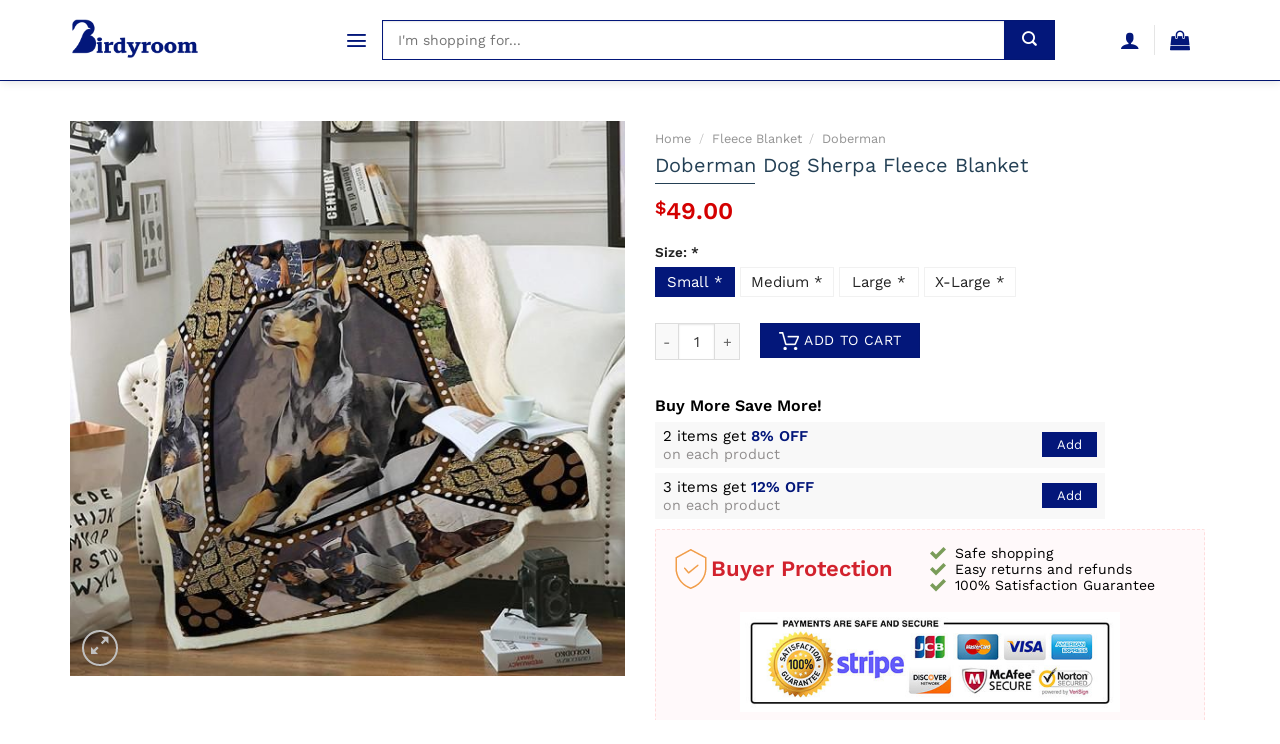

--- FILE ---
content_type: text/html; charset=UTF-8
request_url: https://birdyroom.com/product/doberman-dog-sherpa-fleece-blanket-5/
body_size: 21308
content:
<!DOCTYPE html>
<!--[if IE 9 ]> <html lang="en-US" prefix="og: https://ogp.me/ns#" class="ie9 loading-site no-js"> <![endif]-->
<!--[if IE 8 ]> <html lang="en-US" prefix="og: https://ogp.me/ns#" class="ie8 loading-site no-js"> <![endif]-->
<!--[if (gte IE 9)|!(IE)]><!--><html lang="en-US" prefix="og: https://ogp.me/ns#" class="loading-site no-js"> <!--<![endif]-->
<head>
	<meta charset="UTF-8" />
	<link rel="profile" href="https://gmpg.org/xfn/11" />
	<link rel="pingback" href="https://birdyroom.com/xmlrpc.php" />

	<script>(function(html){html.className = html.className.replace(/\bno-js\b/,'js')})(document.documentElement);</script>
	<style>img:is([sizes="auto" i], [sizes^="auto," i]) { contain-intrinsic-size: 3000px 1500px }</style>
	<link rel="preload" href="https://birdyroom.com/wp-content/plugins/dns-product/assets/fonts/WorkSans-SemiBold.ttf" as="font" ><link rel="preload" href="https://birdyroom.com/wp-content/plugins/dns-product/assets/fonts/WorkSans-Bold.ttf" as="font" ><link rel="preload" href="https://birdyroom.com/wp-content/plugins/dns-product/assets/fonts/WorkSans-Medium.ttf" as="font" ><link rel="preload" href="https://birdyroom.com/wp-content/plugins/dns-product/assets/fonts/WorkSans-Regular.ttf" as="font" ><link rel="preload" href="https://birdyroom.com/wp-content/plugins/dns-product/assets/fonts/WorkSans-Light.ttf" as="font" ><link rel='dns-prefetch' href='//cdn.birdyroom.com' /><meta name="viewport" content="width=device-width, initial-scale=1, maximum-scale=1" />
<!-- Search Engine Optimization by Rank Math - https://rankmath.com/ -->
<title>Doberman Dog Sherpa Fleece Blanket - Birdyroom</title>
<meta name="description" content="Doberman Dog Sherpa Fleece Blanket limited edition created by Birdyroom full size. ✓Secured payment system ✓Free Returns ✓High Quality ✓Fast Shipping World"/>
<meta name="robots" content="follow, index, max-snippet:-1, max-video-preview:-1, max-image-preview:large"/>
<link rel="canonical" href="https://birdyroom.com/product/doberman-dog-sherpa-fleece-blanket-5/" />
<meta property="og:locale" content="en_US" />
<meta property="og:type" content="product" />
<meta property="og:title" content="Doberman Dog Sherpa Fleece Blanket - Birdyroom" />
<meta property="og:description" content="Doberman Dog Sherpa Fleece Blanket limited edition created by Birdyroom full size. ✓Secured payment system ✓Free Returns ✓High Quality ✓Fast Shipping World" />
<meta property="og:url" content="https://birdyroom.com/product/doberman-dog-sherpa-fleece-blanket-5/" />
<meta property="og:site_name" content="Birdyroom" />
<meta property="og:updated_time" content="2021-08-18T04:48:43+00:00" />
<meta property="product:price:amount" content="49" />
<meta property="product:price:currency" content="USD" />
<meta property="product:availability" content="instock" />
<meta name="twitter:card" content="summary_large_image" />
<meta name="twitter:title" content="Doberman Dog Sherpa Fleece Blanket - Birdyroom" />
<meta name="twitter:description" content="Doberman Dog Sherpa Fleece Blanket limited edition created by Birdyroom full size. ✓Secured payment system ✓Free Returns ✓High Quality ✓Fast Shipping World" />
<meta name="twitter:label1" content="Price" />
<meta name="twitter:data1" content="&#036;49.00" />
<meta name="twitter:label2" content="Availability" />
<meta name="twitter:data2" content="In stock" />
<script type="application/ld+json" class="rank-math-schema">{"@context":"https://schema.org","@graph":[{"@type":"Organization","@id":"https://birdyroom.com/#organization","name":"Birdyroom","url":"https://birdyroom.com","logo":{"@type":"ImageObject","@id":"https://birdyroom.com/#logo","url":"https://birdyroom.com/wp-content/uploads/2021/08/Logo.jpg","contentUrl":"https://birdyroom.com/wp-content/uploads/2021/08/Logo.jpg","caption":"Birdyroom","inLanguage":"en-US","width":"450","height":"164"}},{"@type":"WebSite","@id":"https://birdyroom.com/#website","url":"https://birdyroom.com","name":"Birdyroom","publisher":{"@id":"https://birdyroom.com/#organization"},"inLanguage":"en-US"},{"@type":"ImageObject","@id":"https://cdn.birdyroom.com/media/07-2021/doberman-dog-clh2412152f-sherpa-fleece-blanket-0.jpeg","url":"https://cdn.birdyroom.com/media/07-2021/doberman-dog-clh2412152f-sherpa-fleece-blanket-0.jpeg","width":"500","height":"500","inLanguage":"en-US"},{"@type":"ItemPage","@id":"https://birdyroom.com/product/doberman-dog-sherpa-fleece-blanket-5/#webpage","url":"https://birdyroom.com/product/doberman-dog-sherpa-fleece-blanket-5/","name":"Doberman Dog Sherpa Fleece Blanket - Birdyroom","datePublished":"2021-08-18T04:48:42+00:00","dateModified":"2021-08-18T04:48:43+00:00","isPartOf":{"@id":"https://birdyroom.com/#website"},"primaryImageOfPage":{"@id":"https://cdn.birdyroom.com/media/07-2021/doberman-dog-clh2412152f-sherpa-fleece-blanket-0.jpeg"},"inLanguage":"en-US"},{"@type":"Product","name":"Doberman Dog Sherpa Fleece Blanket - Birdyroom","description":"Doberman Dog Sherpa Fleece Blanket is perfect for snuggling during any relaxing activity such as watching TV on the couch, reading a book in bed or lounging around.\nEvery winter, our custom blankets are the best gift you can give your loved ones. They help provide warmth and comfort when nights get too cold a little extra snuggle factor during sleepovers. Our amazing sherpa blanket is worth every penny!\nAll of our Doberman Dog Sherpa Fleece Blanket are custom-made to order and handcrafted to the highest quality standards.The blanket is composed of premium suede polyester fabric that allows for beautiful color vibrancy. The underside makes use of a soft sherpa fleece material so you don't have to worry about being cold and uncomfortable while using it.\nOur printing technology allows us to produce an insanely vibrant sherpa blanket without ever fading, cracking, peeling or flaking. As different computers' displayer may have a little difference from the pictures due to color variation.\nMATERIAL: 100% Polyester flannel, super soft, eco-friendly, and warm, best choice for sofa, couch, bed, car and airplane when snuggling or relaxing\nWARM &amp; COZY: Tie-dyed on one side, plush and super warm sherpa fleece is used to create the inside of these reversible blankets.\nCARE INSTRUCTION: Machine washable colors separately in cold water with gentle cycle. Tumble dry on low heat. Avoid direct heat. Tip: Hang dry if you want to keep the sherpa side extra fluffy!\nFleece Blanket Size Chart\n\nS\u00a0 \u00a0: 47\"x35\"\u00a0 (120*90cm)\nM\u00a0 : 55\"x43\"\u00a0 (140*110cm)\nL\u00a0 \u00a0: 55\u201dx70\u201d\u00a0 \u00a0(180*140cm)\nXL : 60\u201dx80\u201d\u00a0 \u00a0(200*150cm)\n\nPRODUCTION\n\nProduction: Made To Order. All of our bedding sets are constructed in a pet-free and smoke-free environment.\nProcessing Time: All orders are sent to the manufacturer within 24 hours after the order is placed. The manufacturer processes the orders, which takes an additional 5 \u2013 7 business days.\n\nSHIPPING\n\nExpedited Shipping: Items usually take between 10 \u2013 16 business days to arrive at their destination.\nStandard Shipping : Items usually take between 15 \u2013 25 business days to arrive at their destination.\n\nYou will receive an email once your order ships that contain your tracking information. If you haven\u2019t received tracking info within 5-7 days, please contact us.\nWe ship to more than 200 countries (United States US, Canada, Australia, New Zealand, United Kingdom, France, Spain, Germany, Netherlands, Belgium, Switzerland, Poland, Mexico, Brazil, United Arab Emirates, South Africa, etc\u2026), and you can enjoy on all items sold on the Store.\nExplore more items in our Fleece Blanket collection Here &gt;&gt;.!\n","sku":"FBS1698856","category":"Fleece Blanket &gt; Doberman","mainEntityOfPage":{"@id":"https://birdyroom.com/product/doberman-dog-sherpa-fleece-blanket-5/#webpage"},"image":[{"@type":"ImageObject","url":"https://cdn.birdyroom.com/media/07-2021/doberman-dog-clh2412152f-sherpa-fleece-blanket-0.jpeg?t=single-post-thumbnail","height":"500","width":"500"}],"offers":{"@type":"Offer","price":"49.00","priceCurrency":"USD","priceValidUntil":"2026-12-31","availability":"https://schema.org/InStock","itemCondition":"NewCondition","url":"https://birdyroom.com/product/doberman-dog-sherpa-fleece-blanket-5/","seller":{"@type":"Organization","@id":"https://birdyroom.com/","name":"Birdyroom","url":"https://birdyroom.com","logo":"https://birdyroom.com/wp-content/uploads/2021/08/Logo.jpg"},"hasMerchantReturnPolicy":{"merchantReturnDays":"30","merchantReturnLink":"https://birdyroom.com/terms-conditions/","returnFees":"http://schema.org/FreeReturn","applicableCountry":"US","returnPolicyCategory":"http://schema.org/MerchantReturnUnlimitedWindow","returnMethod":"http://schema.org/ReturnByMail","@context":"http://schema.org","@type":"MerchantReturnPolicy"},"shippingDetails":{"shippingDestination":{"addressCountry":"US","addressRegion":"TX","@context":"http://schema.org","@type":"DefinedRegion"},"shippingRate":{"value":"6.99","currency":"USD","@context":"http://schema.org","@type":"MonetaryAmount"},"deliveryTime":{"transitTime":{"minValue":"1","maxValue":"10","unitCode":"d","@context":"http://schema.org","@type":"QuantitativeValue"},"handlingTime":{"minValue":"1","maxValue":"2","unitCode":"d","@context":"http://schema.org","@type":"QuantitativeValue"},"cutoffTime":"12:00:15Z","businessDays":{"dayOfWeek":"Monday, Tuesday, Wednesday, Thursday, Friday","@context":"http://schema.org","@type":"OpeningHoursSpecification"},"@context":"http://schema.org","@type":"ShippingDeliveryTime"},"@context":"http://schema.org","@type":"OfferShippingDetails"}},"@id":"https://birdyroom.com/product/doberman-dog-sherpa-fleece-blanket-5/#richSnippet","brand":{"name":"Birdyroom"},"mnp":"FBS1698856"}]}</script>
<!-- /Rank Math WordPress SEO plugin -->

<link rel='stylesheet' id='formidable-css' href='https://birdyroom.com/wp-admin/admin-ajax.php?action=frmpro_css&#038;ver=226335' type='text/css' media='all' />
<style id='classic-theme-styles-inline-css' type='text/css'>
/*! This file is auto-generated */
.wp-block-button__link{color:#fff;background-color:#32373c;border-radius:9999px;box-shadow:none;text-decoration:none;padding:calc(.667em + 2px) calc(1.333em + 2px);font-size:1.125em}.wp-block-file__button{background:#32373c;color:#fff;text-decoration:none}
</style>
<link rel='stylesheet' id='photoswipe-css' href='https://birdyroom.com/wp-content/plugins/woocommerce/assets/css/photoswipe/photoswipe.min.css?ver=10.3.3' type='text/css' media='all' />
<link rel='stylesheet' id='photoswipe-default-skin-css' href='https://birdyroom.com/wp-content/plugins/woocommerce/assets/css/photoswipe/default-skin/default-skin.min.css?ver=10.3.3' type='text/css' media='all' />
<style id='woocommerce-inline-inline-css' type='text/css'>
.woocommerce form .form-row .required { visibility: visible; }
</style>
<link rel='stylesheet' id='brands-styles-css' href='https://birdyroom.com/wp-content/plugins/woocommerce/assets/css/brands.css?ver=10.3.3' type='text/css' media='all' />
<link rel='stylesheet' id='flatsome-main-css' href='https://birdyroom.com/wp-content/themes/flatstores/assets/css/flatsome.css?ver=2.0' type='text/css' media='all' />
<style id='flatsome-main-inline-css' type='text/css'>
@font-face {
				font-family: "fl-icons";
				font-display: block;
				src: url(https://birdyroom.com/wp-content/themes/flatstores/assets/css/icons/fl-icons.eot?v=2.0);
				src:
					url(https://birdyroom.com/wp-content/themes/flatstores/assets/css/icons/fl-icons.eot#iefix?v=2.0) format("embedded-opentype"),
					url(https://birdyroom.com/wp-content/themes/flatstores/assets/css/icons/fl-icons.woff2?v=2.0) format("woff2"),
					url(https://birdyroom.com/wp-content/themes/flatstores/assets/css/icons/fl-icons.ttf?v=2.0) format("truetype"),
					url(https://birdyroom.com/wp-content/themes/flatstores/assets/css/icons/fl-icons.woff?v=2.0) format("woff"),
					url(https://birdyroom.com/wp-content/themes/flatstores/assets/css/icons/fl-icons.svg?v=2.0#fl-icons) format("svg");
			}
</style>
<link rel='stylesheet' id='flatsome-shop-css' href='https://birdyroom.com/wp-content/themes/flatstores/assets/css/flatsome-shop.css?ver=2.0' type='text/css' media='all' />
<link rel='stylesheet' id='dns-product-css' href='https://birdyroom.com/wp-content/plugins/dns-product/assets/css/dns-product.css?ver=2.55' type='text/css' media='all' />
<script type="text/javascript" src="https://birdyroom.com/wp-includes/js/jquery/jquery.min.js?ver=3.7.1" id="jquery-core-js"></script>
<script type="text/javascript" src="https://birdyroom.com/wp-content/plugins/woocommerce/assets/js/jquery-blockui/jquery.blockUI.min.js?ver=2.7.0-wc.10.3.3" id="wc-jquery-blockui-js" defer="defer" data-wp-strategy="defer"></script>
<script type="text/javascript" id="wc-add-to-cart-js-extra">
/* <![CDATA[ */
var wc_add_to_cart_params = {"ajax_url":"\/wp-admin\/admin-ajax.php","wc_ajax_url":"\/?wc-ajax=%%endpoint%%","i18n_view_cart":"View cart","cart_url":"https:\/\/birdyroom.com\/cart\/","is_cart":"","cart_redirect_after_add":"yes"};
/* ]]> */
</script>
<script type="text/javascript" src="https://birdyroom.com/wp-content/plugins/woocommerce/assets/js/frontend/add-to-cart.min.js?ver=10.3.3" id="wc-add-to-cart-js" defer="defer" data-wp-strategy="defer"></script>
<script type="text/javascript" src="https://birdyroom.com/wp-content/plugins/woocommerce/assets/js/photoswipe/photoswipe.min.js?ver=4.1.1-wc.10.3.3" id="wc-photoswipe-js" defer="defer" data-wp-strategy="defer"></script>
<script type="text/javascript" src="https://birdyroom.com/wp-content/plugins/woocommerce/assets/js/photoswipe/photoswipe-ui-default.min.js?ver=4.1.1-wc.10.3.3" id="wc-photoswipe-ui-default-js" defer="defer" data-wp-strategy="defer"></script>
<script type="text/javascript" id="wc-single-product-js-extra">
/* <![CDATA[ */
var wc_single_product_params = {"i18n_required_rating_text":"Please select a rating","i18n_rating_options":["1 of 5 stars","2 of 5 stars","3 of 5 stars","4 of 5 stars","5 of 5 stars"],"i18n_product_gallery_trigger_text":"View full-screen image gallery","review_rating_required":"yes","flexslider":{"rtl":false,"animation":"slide","smoothHeight":true,"directionNav":false,"controlNav":"thumbnails","slideshow":false,"animationSpeed":500,"animationLoop":false,"allowOneSlide":false},"zoom_enabled":"","zoom_options":[],"photoswipe_enabled":"1","photoswipe_options":{"shareEl":false,"closeOnScroll":false,"history":false,"hideAnimationDuration":0,"showAnimationDuration":0},"flexslider_enabled":""};
/* ]]> */
</script>
<script type="text/javascript" src="https://birdyroom.com/wp-content/plugins/woocommerce/assets/js/frontend/single-product.min.js?ver=10.3.3" id="wc-single-product-js" defer="defer" data-wp-strategy="defer"></script>
<script type="text/javascript" src="https://birdyroom.com/wp-content/plugins/woocommerce/assets/js/js-cookie/js.cookie.min.js?ver=2.1.4-wc.10.3.3" id="wc-js-cookie-js" defer="defer" data-wp-strategy="defer"></script>
<script type="text/javascript" id="woocommerce-js-extra">
/* <![CDATA[ */
var woocommerce_params = {"ajax_url":"\/wp-admin\/admin-ajax.php","wc_ajax_url":"\/?wc-ajax=%%endpoint%%","i18n_password_show":"Show password","i18n_password_hide":"Hide password"};
/* ]]> */
</script>
<script type="text/javascript" src="https://birdyroom.com/wp-content/plugins/woocommerce/assets/js/frontend/woocommerce.min.js?ver=10.3.3" id="woocommerce-js" defer="defer" data-wp-strategy="defer"></script>
<link rel="https://api.w.org/" href="https://birdyroom.com/wp-json/" /><link rel="alternate" title="JSON" type="application/json" href="https://birdyroom.com/wp-json/wp/v2/product/218464" /><link rel="EditURI" type="application/rsd+xml" title="RSD" href="https://birdyroom.com/xmlrpc.php?rsd" />
<link rel="alternate" title="oEmbed (JSON)" type="application/json+oembed" href="https://birdyroom.com/wp-json/oembed/1.0/embed?url=https%3A%2F%2Fbirdyroom.com%2Fproduct%2Fdoberman-dog-sherpa-fleece-blanket-5%2F" />
<link rel="alternate" title="oEmbed (XML)" type="text/xml+oembed" href="https://birdyroom.com/wp-json/oembed/1.0/embed?url=https%3A%2F%2Fbirdyroom.com%2Fproduct%2Fdoberman-dog-sherpa-fleece-blanket-5%2F&#038;format=xml" />
<style>.bg{opacity: 0; transition: opacity 1s; -webkit-transition: opacity 1s;} .bg-loaded{opacity: 1;}</style>	<noscript><style>.woocommerce-product-gallery{ opacity: 1 !important; }</style></noscript>
	<style id="custom-css" type="text/css">:root {--primary-color: #03177a;}.full-width .ubermenu-nav, .container, .row{max-width: 1170px}.row.row-collapse{max-width: 1140px}.row.row-small{max-width: 1162.5px}.row.row-large{max-width: 1200px}body.framed, body.framed header, body.framed .header-wrapper, body.boxed, body.boxed header, body.boxed .header-wrapper, body.boxed .is-sticky-section{ max-width: 1200px}.header-main{height: 80px}#logo img{max-height: 80px}#logo{width:200px;}#logo a{max-width:130px;}.header-bottom{min-height: 10px}.header-top{min-height: 30px}.transparent .header-main{height: 30px}.transparent #logo img{max-height: 30px}.has-transparent + .page-title:first-of-type,.has-transparent + #main > .page-title,.has-transparent + #main > div > .page-title,.has-transparent + #main .page-header-wrapper:first-of-type .page-title{padding-top: 80px;}.header.show-on-scroll,.stuck .header-main{height:70px!important}.stuck #logo img{max-height: 70px!important}.header-bg-color, .header-wrapper {background-color: rgba(255,255,255,0.9)}.header-bottom {background-color: #f1f1f1}@media (max-width: 549px) {.header-main{height: 70px}#logo img{max-height: 70px}}.nav-dropdown{font-size:%}/* Color */.accordion-title.active, .has-icon-bg .icon .icon-inner,.logo a, .primary.is-underline, .primary.is-link, .badge-outline .badge-inner, .nav-outline > li.active> a,.nav-outline >li.active > a, .cart-icon strong,[data-color='primary'], .is-outline.primary{color: #03177a;}/* Color !important */[data-text-color="primary"]{color: #03177a!important;}/* Background Color */[data-text-bg="primary"]{background-color: #03177a;}/* Background */.scroll-to-bullets a,.featured-title, .label-new.menu-item > a:after, .nav-pagination > li > .current,.nav-pagination > li > span:hover,.nav-pagination > li > a:hover,.has-hover:hover .badge-outline .badge-inner,button[type="submit"], .button.wc-forward:not(.checkout):not(.checkout-button), .button.submit-button, .button.primary:not(.is-outline),.featured-table .title,.is-outline:hover, .has-icon:hover .icon-label,.nav-dropdown-bold .nav-column li > a:hover, .nav-dropdown.nav-dropdown-bold > li > a:hover, .nav-dropdown-bold.dark .nav-column li > a:hover, .nav-dropdown.nav-dropdown-bold.dark > li > a:hover, .is-outline:hover, .tagcloud a:hover,.grid-tools a, input[type='submit']:not(.is-form), .box-badge:hover .box-text, input.button.alt,.nav-box > li > a:hover,.nav-box > li.active > a,.nav-pills > li.active > a ,.current-dropdown .cart-icon strong, .cart-icon:hover strong, .nav-line-bottom > li > a:before, .nav-line-grow > li > a:before, .nav-line > li > a:before,.banner, .header-top, .slider-nav-circle .flickity-prev-next-button:hover svg, .slider-nav-circle .flickity-prev-next-button:hover .arrow, .primary.is-outline:hover, .button.primary:not(.is-outline), input[type='submit'].primary, input[type='submit'].primary, input[type='reset'].button, input[type='button'].primary, .badge-inner{background-color: #03177a;}/* Border */.nav-vertical.nav-tabs > li.active > a,.scroll-to-bullets a.active,.nav-pagination > li > .current,.nav-pagination > li > span:hover,.nav-pagination > li > a:hover,.has-hover:hover .badge-outline .badge-inner,.accordion-title.active,.featured-table,.is-outline:hover, .tagcloud a:hover,blockquote, .has-border, .cart-icon strong:after,.cart-icon strong,.blockUI:before, .processing:before,.loading-spin, .slider-nav-circle .flickity-prev-next-button:hover svg, .slider-nav-circle .flickity-prev-next-button:hover .arrow, .primary.is-outline:hover{border-color: #03177a}.nav-tabs > li.active > a{border-top-color: #03177a}.widget_shopping_cart_content .blockUI.blockOverlay:before { border-left-color: #03177a }.woocommerce-checkout-review-order .blockUI.blockOverlay:before { border-left-color: #03177a }/* Fill */.slider .flickity-prev-next-button:hover svg,.slider .flickity-prev-next-button:hover .arrow{fill: #03177a;}/* Background Color */[data-icon-label]:after, .secondary.is-underline:hover,.secondary.is-outline:hover,.icon-label,.button.secondary:not(.is-outline),.button.alt:not(.is-outline), .badge-inner.on-sale, .button.checkout, .single_add_to_cart_button, .current .breadcrumb-step{ background-color:#03177a; }[data-text-bg="secondary"]{background-color: #03177a;}/* Color */.secondary.is-underline,.secondary.is-link, .secondary.is-outline,.stars a.active, .star-rating:before, .woocommerce-page .star-rating:before,.star-rating span:before, .color-secondary{color: #03177a}/* Color !important */[data-text-color="secondary"]{color: #03177a!important;}/* Border */.secondary.is-outline:hover{border-color:#03177a}body{font-family:"Work Sans", sans-serif}body{font-weight: 400}body{color: #000}.nav > li > a {font-family:"Work Sans", sans-serif;}.mobile-sidebar-levels-2 .nav > li > ul > li > a {font-family:"Work Sans", sans-serif;}.nav > li > a {font-weight: 500;}.mobile-sidebar-levels-2 .nav > li > ul > li > a {font-weight: 500;}h1,h2,h3,h4,h5,h6,.heading-font, .off-canvas-center .nav-sidebar.nav-vertical > li > a{font-family: "Work Sans", sans-serif;}h1,h2,h3,h4,h5,h6,.heading-font,.banner h1,.banner h2{font-weight: 600;}h1,h2,h3,h4,h5,h6,.heading-font{color: #000;}.breadcrumbs{text-transform: none;}h3.widget-title,span.widget-title{text-transform: none;}.alt-font{font-family: "Dancing Script", sans-serif;}.alt-font{font-weight: 400!important;}a{color: #000;}a:hover{color: var(--primary-color);}.tagcloud a:hover{border-color: var(--primary-color);background-color: var(--primary-color);}@media screen and (min-width: 550px){.products .box-vertical .box-image{min-width: 247px!important;width: 247px!important;}}.header-main .social-icons,.header-main .cart-icon strong,.header-main .menu-title,.header-main .header-button > .button.is-outline,.header-main .nav > li > a > i:not(.icon-angle-down){color: #03177a!important;}.header-main .header-button > .button.is-outline,.header-main .cart-icon strong:after,.header-main .cart-icon strong{border-color: #03177a!important;}.header-main .header-button > .button:not(.is-outline){background-color: #03177a!important;}.header-main .current-dropdown .cart-icon strong,.header-main .header-button > .button:hover,.header-main .header-button > .button:hover i,.header-main .header-button > .button:hover span{color:#FFF!important;}.header-main .menu-title:hover,.header-main .social-icons a:hover,.header-main .header-button > .button.is-outline:hover,.header-main .nav > li > a:hover > i:not(.icon-angle-down){color: #03177a!important;}.header-main .current-dropdown .cart-icon strong,.header-main .header-button > .button:hover{background-color: #03177a!important;}.header-main .current-dropdown .cart-icon strong:after,.header-main .current-dropdown .cart-icon strong,.header-main .header-button > .button:hover{border-color: #03177a!important;}.absolute-footer, html{background-color: #ffff}button[name='update_cart'] { display: none; }.label-new.menu-item > a:after{content:"New";}.label-hot.menu-item > a:after{content:"Hot";}.label-sale.menu-item > a:after{content:"Sale";}.label-popular.menu-item > a:after{content:"Popular";}</style><link rel="icon" href="https://birdyroom.com/wp-content/uploads/2021/08/cropped-birdyroom-logo-icon-32x32.png" sizes="32x32" />
<link rel="icon" href="https://birdyroom.com/wp-content/uploads/2021/08/cropped-birdyroom-logo-icon-192x192.png" sizes="192x192" />
<link rel="apple-touch-icon" href="https://birdyroom.com/wp-content/uploads/2021/08/cropped-birdyroom-logo-icon-180x180.png" />
<meta name="msapplication-TileImage" content="https://birdyroom.com/wp-content/uploads/2021/08/cropped-birdyroom-logo-icon-270x270.png" />
<!-- Google Tag Manager -->
<script>(function(w,d,s,l,i){w[l]=w[l]||[];w[l].push({'gtm.start':
new Date().getTime(),event:'gtm.js'});var f=d.getElementsByTagName(s)[0],
j=d.createElement(s),dl=l!='dataLayer'?'&l='+l:'';j.async=true;j.src=
'https://www.googletagmanager.com/gtm.js?id='+i+dl;f.parentNode.insertBefore(j,f);
})(window,document,'script','dataLayer','GTM-585VSMV');</script>
<!-- End Google Tag Manager -->
<meta name="google-site-verification" content="HkgR5NZf9m_9K3XCHKroVl_s2MzA_jw1hjxquhRAB7U" /><style id="infinite-scroll-css" type="text/css">.page-load-status,.archive .woocommerce-pagination {display: none;}</style></head>

<body class="wp-singular product-template-default single single-product postid-218464 wp-theme-flatstores theme-flatstores woocommerce woocommerce-page woocommerce-no-js header-shadow lightbox nav-dropdown-has-arrow nav-dropdown-has-shadow nav-dropdown-has-border">

<!-- Google Tag Manager (noscript) -->
<noscript><iframe src="https://www.googletagmanager.com/ns.html?id=GTM-585VSMV"
height="0" width="0" style="display:none;visibility:hidden"></iframe></noscript>
<!-- End Google Tag Manager (noscript) -->
<a class="skip-link screen-reader-text" href="#main">Skip to content</a>

<div id="wrapper">

	
	<header id="header" class="header has-sticky sticky-jump">
		<div class="header-wrapper">
			<div id="masthead" class="header-main ">
      <div class="header-inner flex-row container logo-left medium-logo-center" role="navigation">

          <!-- Logo -->
          <div id="logo" class="flex-col logo">
            <!-- Header logo -->
<a href="https://birdyroom.com/" title="Birdyroom - BirdyRoom stores online" rel="home">
    <img width="200" height="80" src="https://birdyroom.com/wp-content/uploads/2021/07/birdyroom-logo.png" class="header_logo header-logo" alt="Birdyroom"/><img  width="200" height="80" src="https://birdyroom.com/wp-content/uploads/2021/07/birdyroom-logo.png" class="header-logo-dark" alt="Birdyroom"/></a>
          </div>

          <!-- Mobile Left Elements -->
          <div class="flex-col show-for-medium flex-left">
            <ul class="mobile-nav nav nav-left ">
              <li class="nav-icon has-icon">
  		<a href="#" data-open="#main-menu" data-pos="left" data-bg="main-menu-overlay" data-color="" class="is-small" aria-label="Menu" aria-controls="main-menu" aria-expanded="false">
		
		  <i class="icon-menu" ></i>
		  		</a>
	</li>            </ul>
          </div>

          <!-- Left Elements -->
          <div class="flex-col hide-for-medium flex-left
            flex-grow">
            <ul class="header-nav header-nav-main nav nav-left  nav-uppercase" >
              <li class="nav-icon has-icon">
  		<a href="#" data-open="#main-menu" data-pos="left" data-bg="main-menu-overlay" data-color="" class="is-small" aria-label="Menu" aria-controls="main-menu" aria-expanded="false">
		
		  <i class="icon-menu" ></i>
		  		</a>
	</li><li class="header-search-form search-form html relative has-icon">
	<div class="header-search-form-wrapper">
		<div class="searchform-wrapper ux-search-box relative is-normal"><form role="search" method="get" class="searchform" action="https://birdyroom.com/">
	<div class="flex-row relative">
						<div class="flex-col flex-grow">
			<label class="screen-reader-text" for="woocommerce-product-search-field-0">Search for:</label>
			<input type="search" id="woocommerce-product-search-field-0" class="search-field mb-0" placeholder="I&#039;m shopping for..." value="" name="s" />
			<input type="hidden" name="post_type" value="product" />
					</div>
		<div class="flex-col">
			<button type="submit" value="Search" class="ux-search-submit submit-button secondary button icon mb-0" aria-label="Submit">
				<i class="icon-search" ></i>			</button>
		</div>
	</div>
	<div class="live-search-results text-left z-top"></div>
</form>
</div>	</div>
</li>            </ul>
          </div>

          <!-- Right Elements -->
          <div class="flex-col hide-for-medium flex-right">
            <ul class="header-nav header-nav-main nav nav-right  nav-uppercase">
              <li class="account-item has-icon
    "
>

<a href="https://birdyroom.com/my-account/"
    class="nav-top-link nav-top-not-logged-in is-small"
    data-open="#login-form-popup"  >
  <i class="icon-user" ></i>
</a>



</li>
<li class="header-divider"></li><li class="cart-item has-icon">

	<a href="https://birdyroom.com/cart/" class="header-cart-link off-canvas-toggle nav-top-link is-small" data-open="#cart-popup" data-class="off-canvas-cart" title="Cart" data-pos="right">


    <i class="icon-shopping-bag"
    data-icon-label="0">
  </i>
  </a>



  <!-- Cart Sidebar Popup -->
  <div id="cart-popup" class="mfp-hide widget_shopping_cart">
  <div class="cart-popup-inner inner-padding">
      <div class="cart-popup-title text-left">
          <h4 class="uppercase">Cart</h4>
          <div class="is-divider"></div>
      </div>
      <div class="widget_shopping_cart_content">
          

	<p class="woocommerce-mini-cart__empty-message">No products in the cart.</p>


      </div>
            <div class="cart-sidebar-content relative"></div>  </div>
  </div>

</li>
            </ul>
          </div>

          <!-- Mobile Right Elements -->
          <div class="flex-col show-for-medium flex-right">
            <ul class="mobile-nav nav nav-right ">
              <li class="cart-item has-icon">

      <a href="https://birdyroom.com/cart/" class="header-cart-link off-canvas-toggle nav-top-link is-small" data-open="#cart-popup" data-class="off-canvas-cart" title="Cart" data-pos="right">
  
    <span class="cart-icon image-icon">
    <strong>0</strong>
  </span>
  </a>

</li>
            </ul>
          </div>

      </div>
     
      </div><div id="wide-nav" class="header-bottom wide-nav show-for-medium">
    <div class="flex-row container">

            
            
            
                          <div class="flex-col show-for-medium flex-grow">
                  <ul class="nav header-bottom-nav nav-center mobile-nav  nav-uppercase">
                      <li class="header-search-form search-form html relative has-icon">
	<div class="header-search-form-wrapper">
		<div class="searchform-wrapper ux-search-box relative is-normal"><form role="search" method="get" class="searchform" action="https://birdyroom.com/">
	<div class="flex-row relative">
						<div class="flex-col flex-grow">
			<label class="screen-reader-text" for="woocommerce-product-search-field-1">Search for:</label>
			<input type="search" id="woocommerce-product-search-field-1" class="search-field mb-0" placeholder="I&#039;m shopping for..." value="" name="s" />
			<input type="hidden" name="post_type" value="product" />
					</div>
		<div class="flex-col">
			<button type="submit" value="Search" class="ux-search-submit submit-button secondary button icon mb-0" aria-label="Submit">
				<i class="icon-search" ></i>			</button>
		</div>
	</div>
	<div class="live-search-results text-left z-top"></div>
</form>
</div>	</div>
</li>                  </ul>
              </div>
            
    </div>
</div>

<div class="header-bg-container fill"><div class="header-bg-image fill"></div><div class="header-bg-color fill"></div></div>		</div>
	</header>

	
	<main id="main" class="">

	<div class="shop-container">
		
			<div class="container">
	<div class="woocommerce-notices-wrapper"></div></div>
<div id="product-218464" class="product type-product post-218464 status-publish first instock product_cat-doberman-fleece-blanket product_cat-dog-fleece-blanket product_cat-fleece-blanket has-post-thumbnail shipping-taxable purchasable product-type-simple">
	<div class="product-container">
  <div class="product-main">
    <div class="row content-row mb-0">

    	<div class="product-gallery large-6 col">
    	
<div class="product-images relative mb-half has-hover woocommerce-product-gallery woocommerce-product-gallery--with-images woocommerce-product-gallery--columns-4 images" data-columns="4">

  <div class="badge-container is-larger absolute left top z-1">
</div>

  <div class="image-tools absolute top show-on-hover right z-3">
      </div>

  <figure class="woocommerce-product-gallery__wrapper product-gallery-slider slider slider-nav-small mb-half"
        data-flickity-options='{
                "cellAlign": "center",
                "wrapAround": true,
                "autoPlay": false,
                "prevNextButtons":true,
                "adaptiveHeight": true,
                "imagesLoaded": true,
                "lazyLoad": 1,
                "dragThreshold" : 15,
                "pageDots": false,
                "rightToLeft": false       }'>
    <div data-thumb="https://cdn.birdyroom.com/media/07-2021/doberman-dog-clh2412152f-sherpa-fleece-blanket-0.jpeg?t=c&#038;w=100&#038;h=100" class="woocommerce-product-gallery__image slide first"><a href="https://cdn.birdyroom.com/media/07-2021/doberman-dog-clh2412152f-sherpa-fleece-blanket-0.jpeg"><img width="500" height="500" src="data:image/svg+xml,%3Csvg%20viewBox%3D%220%200%20500%20500%22%20xmlns%3D%22http%3A%2F%2Fwww.w3.org%2F2000%2Fsvg%22%3E%3C%2Fsvg%3E" class="lazy-load wp-post-image skip-lazy" alt="Doberman Dog Sherpa Fleece Blanket" title="Doberman Dog Sherpa Fleece Blanket" data-caption="" data-src="https://cdn.birdyroom.com/media/07-2021/doberman-dog-clh2412152f-sherpa-fleece-blanket-0.jpeg" data-large_image="https://cdn.birdyroom.com/media/07-2021/doberman-dog-clh2412152f-sherpa-fleece-blanket-0.jpeg" data-large_image_width="500" data-large_image_height="500" decoding="async" fetchpriority="high" /></a></div>  </figure>

  <div class="image-tools absolute bottom left z-3">
        <a href="#product-zoom" class="zoom-button button is-outline circle icon tooltip hide-for-small" title="Zoom">
      <i class="icon-expand" ></i>    </a>
   </div>
</div>

    	</div>

    	<div class="product-info summary col-fit col entry-summary product-summary">

    		<nav class="woocommerce-breadcrumb breadcrumbs uppercase"><a href="https://birdyroom.com">Home</a> <span class="divider">&#47;</span> <a href="https://birdyroom.com/product-category/fleece-blanket/">Fleece Blanket</a> <span class="divider">&#47;</span> <a href="https://birdyroom.com/product-category/fleece-blanket/doberman-fleece-blanket/">Doberman</a></nav><h1 class="product-title product_title entry-title">
	Doberman Dog Sherpa Fleece Blanket</h1>

<div class="price-wrapper">
	<p class="price product-page-price ">
  <span class="woocommerce-Price-amount amount"><bdi><span class="woocommerce-Price-currencySymbol">&#36;</span>49.00</bdi></span></p>
</div>
 
	
	<form class="cart" action="https://birdyroom.com/product/doberman-dog-sherpa-fleece-blanket-5/" method="post" enctype='multipart/form-data'>
		<p class="form-row dns-option validate-required" id="dn_size_field" data-priority=""><label for="dn_size_s" class="required_field">Size:&nbsp;<span class="required" aria-hidden="true">*</span></label><span class="woocommerce-input-wrapper"><input type="radio" class="input-radio " value="s" name="dn_size" aria-required="true" id="dn_size_s" checked='checked' /><label for="dn_size_s" class="radio required_field">Small&nbsp;<span class="required" aria-hidden="true">*</span></label><input type="radio" class="input-radio " value="m" name="dn_size" aria-required="true" id="dn_size_m" /><label for="dn_size_m" class="radio required_field">Medium&nbsp;<span class="required" aria-hidden="true">*</span></label><input type="radio" class="input-radio " value="l" name="dn_size" aria-required="true" id="dn_size_l" /><label for="dn_size_l" class="radio required_field">Large&nbsp;<span class="required" aria-hidden="true">*</span></label><input type="radio" class="input-radio " value="xl" name="dn_size" aria-required="true" id="dn_size_xl" /><label for="dn_size_xl" class="radio required_field">X-Large&nbsp;<span class="required" aria-hidden="true">*</span></label></span></p><p class="form-row validate-required" id="po_price_field" data-priority=""><span class="woocommerce-input-wrapper"><input type="hidden" class="input-hidden " name="po_price" id="po_price" value="49"  /></span></p><script type='text/javascript' id='dns-js-doption-218464'>
                    /* <![CDATA[ */
                        var dns_poption_218464 = {"s":{"price":49,"price_display":"<span class=\"woocommerce-Price-amount amount\"><bdi><span class=\"woocommerce-Price-currencySymbol\">&#36;<\/span>49.00<\/bdi><\/span>"},"m":{"price":59,"price_display":"<span class=\"woocommerce-Price-amount amount\"><bdi><span class=\"woocommerce-Price-currencySymbol\">&#36;<\/span>59.00<\/bdi><\/span>"},"l":{"price":69,"price_display":"<span class=\"woocommerce-Price-amount amount\"><bdi><span class=\"woocommerce-Price-currencySymbol\">&#36;<\/span>69.00<\/bdi><\/span>"},"xl":{"price":79,"price_display":"<span class=\"woocommerce-Price-amount amount\"><bdi><span class=\"woocommerce-Price-currencySymbol\">&#36;<\/span>79.00<\/bdi><\/span>"}};
                    /* ]]> */
                </script><script type='text/javascript' > jQuery(document).ready(function(n){n(".dns-option").length>0&&(n(".dns-option input").change(function(i){var o=[];n(this).parents("form").find(".dns-option").each(function(i,p){var t=n(this).find("input:checked").val();""!=t&&o.push(t)}),n(this).parents(".entry-summary").find("p.price").html(dns_poption_218464[o.join(":")].price_display),n(this).parents("form").find("#po_price").val(dns_poption_218464[o.join(":")].price)}),n(".dns-option input").change())});</script>
			<div class="quantity buttons_added">
		<input type="button" value="-" class="minus button is-form">				<label class="screen-reader-text" for="quantity_6929917bcf3d2">Doberman Dog Sherpa Fleece Blanket quantity</label>
		<input
			type="number"
			id="quantity_6929917bcf3d2"
			class="input-text qty text"
			step="1"
			min="1"
			max=""
			name="quantity"
			value="1"
			title="Qty"
			size="4"
			placeholder=""
			inputmode="numeric" />
				<input type="button" value="+" class="plus button is-form">	</div>
	
		<button type="submit" name="add-to-cart" value="218464" class="single_add_to_cart_button button alt">Add to cart</button>

			</form>

				<div class="dns-bmsm-box">
				<h4 class="dns-bmsm-heading">Buy More Save More!</h4>
			
			<div class="dns-bmsm-items" >
											<div class="dns-bmsm-item">
								<div class="dns-bmsm-item-title">2 items get 
									<span class="dns-bmsm-off">8% OFF</span><br><span class="dns-bmsm-extra">on each product</span>
								</div>
								<div><a class="dns-bmsm-items-add" href="javascript:void(0)" rel="nofollow" data-quantity="2">Add</a></div>
							</div>
													<div class="dns-bmsm-item">
								<div class="dns-bmsm-item-title">3 items get 
									<span class="dns-bmsm-off">12% OFF</span><br><span class="dns-bmsm-extra">on each product</span>
								</div>
								<div><a class="dns-bmsm-items-add" href="javascript:void(0)" rel="nofollow" data-quantity="3">Add</a></div>
							</div>
									</div>
			<script type="text/javascript">
				jQuery(document).ready(function($) {
					$('.dns-bmsm-items-add').on('click',function(event) {
						event.preventDefault();
						let quantity = $(this).data('quantity'),
			                form = $('form.cart');
			            form.find('[name=quantity').val(quantity);
			            // $('html, body').animate({
			            //     scrollTop: form.offset().top - 200
			            // }, 500);
			            $('.single_add_to_cart_button').trigger('click');
					});
				});
			</script>
			</div>
			
<div class="buyer_protect"> <div class="row row-small row-full-width align-middle"> <div class="col medium-6 small-12 large-6"> <div class="col-inner" style="display: flex;align-items: center;"> <span class="svg-wp"> <svg class="svg-icon" viewBox="-41 0 374 374.10622" width="374pt" xmlns="http://www.w3.org/2000/svg"> <path d="m287.664062 75.746094-140.605468-74.921875c-2.085938-1.113281-4.585938-1.097657-6.65625.039062l-136.714844 74.921875c-2.242188 1.230469-3.6328125 3.582032-3.6328125 6.140625v97.867188c.0820315 80.449219 47.7460935 153.230469 121.4570315 185.460937l18.976562 8.269532c1.773438.773437 3.792969.777343 5.570313.007812l21.382812-9.234375c75.078125-31.53125 123.921875-105.015625 123.929688-186.445313v-95.925781c0-2.585937-1.425782-4.964843-3.707032-6.179687zm-10.292968 102.105468c-.015625 75.816407-45.503906 144.226563-115.410156 173.566407l-.046876.023437-18.621093 8.039063-16.179688-7.058594c-68.613281-30-112.984375-97.742187-113.0625-172.628906v-93.722657l129.761719-71.117187 133.558594 71.167969zm0 0"></path> <path d="m92.167969 175.253906c-2.511719-2.941406-6.929688-3.289062-9.871094-.777344-2.941406 2.507813-3.289063 6.929688-.777344 9.867188l36.976563 43.300781c2.46875 2.890625 6.792968 3.285157 9.738281.886719l86.117187-70.0625c3-2.4375 3.453126-6.847656 1.011719-9.847656-2.4375-2.996094-6.847656-3.453125-9.847656-1.011719l-80.8125 65.742187zm0 0"></path> </svg> </span> <span class="bigtext">Buyer protection</span> </div></div><div class="col medium-6 small-12 large-6 smalltext"> <div class="col-inner"> <ul> <li class="bullet-checkmark">Safe shopping</li><li class="bullet-checkmark">Easy returns and refunds</li><li class="bullet-checkmark">100% Satisfaction Guarantee</li></ul> </div></div></div><div class="text-center"> <img alt="save checkout" style="max-height: 100px" src="/wp-content/plugins/dns-product/assets/images/trust-card.jpg"> </div></div> <script type='text/javascript' src='https://platform-api.sharethis.com/js/sharethis.js#property=5d8b6de67c845e00120ba009&product=inline-share-buttons' async='async'></script>
<div class="share_thiswp" style="margin-bottom: 10px;">
	<div class="sharethis-inline-share-buttons"></div>
</div>
    	</div>

    	<div id="product-sidebar" class="mfp-hide">
    		<div class="sidebar-inner">
    			    		</div>
    	</div>

    </div>
  </div>

  <div class="product-footer">
  	<div class="container">
    		
	<div class="related related-products-wrapper product-section">

					<h3 class="product-section-title container-width product-section-title-related pt-half pb-half uppercase">
				Similar products			</h3>
		

	
  
    <div class="row has-equal-box-heights equalize-box large-columns-5 medium-columns-4 small-columns-2 row-small slider row-slider slider-nav-reveal slider-nav-push"  data-flickity-options='{"imagesLoaded": true, "groupCells": "100%", "dragThreshold" : 5, "cellAlign": "left","wrapAround": true,"prevNextButtons": true,"percentPosition": true,"pageDots": false, "rightToLeft": false, "autoPlay" : false}'>

  
		
					
<div class="product-small col has-hover product type-product post-153531 status-publish instock product_cat-christmas-fleece-blanket product_cat-dachshund-fleece-blanket product_cat-fleece-blanket has-post-thumbnail shipping-taxable purchasable product-type-simple">
	<div class="col-inner">
	
<div class="badge-container absolute left top z-1">
</div>
	<div class="product-small box ">
		<div class="box-image">
			<div class="image-fade-out">
				<a href="https://birdyroom.com/product/christmas-dachshund-sherpa-fleece-blanket-4/" aria-label="Christmas Dachshund Sherpa Fleece Blanket">
					<img width="500" height="500" src="data:image/svg+xml,%3Csvg%20viewBox%3D%220%200%20500%20500%22%20xmlns%3D%22http%3A%2F%2Fwww.w3.org%2F2000%2Fsvg%22%3E%3C%2Fsvg%3E" data-src="https://cdn.birdyroom.com/media/07-2021/christmas-dachshund-cl04120198mdf-sherpa-fleece-blanket-0.jpeg?t=woocommerce_thumbnail" class="lazy-load attachment-woocommerce_thumbnail size-woocommerce_thumbnail" alt="Christmas Dachshund Sherpa Fleece Blanket" decoding="async" />				</a>
			</div>
			<div class="image-tools is-small top right show-on-hover">
							</div>
			<div class="image-tools is-small hide-for-small bottom left show-on-hover">
							</div>
			<div class="image-tools grid-tools text-center hide-for-small bottom hover-slide-in show-on-hover">
				  <a class="quick-view" data-prod="153531" href="#quick-view">Quick View</a>			</div>
					</div>

		<div class="box-text box-text-products">
			<div class="title-wrapper"><p class="name product-title woocommerce-loop-product__title"><a href="https://birdyroom.com/product/christmas-dachshund-sherpa-fleece-blanket-4/" class="woocommerce-LoopProduct-link woocommerce-loop-product__link">Christmas Dachshund Sherpa Fleece Blanket</a></p></div><div class="price-wrapper">
	<span class="price"><span class="woocommerce-Price-amount amount"><bdi><span class="woocommerce-Price-currencySymbol">&#36;</span>49.00</bdi></span></span>
</div>		</div>
	</div>
		</div>
</div>

		
					
<div class="product-small col has-hover product type-product post-153567 status-publish instock product_cat-dachshund-fleece-blanket product_cat-fleece-blanket has-post-thumbnail shipping-taxable purchasable product-type-simple">
	<div class="col-inner">
	
<div class="badge-container absolute left top z-1">
</div>
	<div class="product-small box ">
		<div class="box-image">
			<div class="image-fade-out">
				<a href="https://birdyroom.com/product/dachshund-sherpa-fleece-blanket-8/" aria-label="Dachshund Sherpa Fleece Blanket">
					<img width="500" height="500" src="data:image/svg+xml,%3Csvg%20viewBox%3D%220%200%20500%20500%22%20xmlns%3D%22http%3A%2F%2Fwww.w3.org%2F2000%2Fsvg%22%3E%3C%2Fsvg%3E" data-src="https://cdn.birdyroom.com/media/07-2021/dachshund-cl04120276mdf-sherpa-fleece-blanket-0.jpeg?t=woocommerce_thumbnail" class="lazy-load attachment-woocommerce_thumbnail size-woocommerce_thumbnail" alt="Dachshund Sherpa Fleece Blanket" decoding="async" />				</a>
			</div>
			<div class="image-tools is-small top right show-on-hover">
							</div>
			<div class="image-tools is-small hide-for-small bottom left show-on-hover">
							</div>
			<div class="image-tools grid-tools text-center hide-for-small bottom hover-slide-in show-on-hover">
				  <a class="quick-view" data-prod="153567" href="#quick-view">Quick View</a>			</div>
					</div>

		<div class="box-text box-text-products">
			<div class="title-wrapper"><p class="name product-title woocommerce-loop-product__title"><a href="https://birdyroom.com/product/dachshund-sherpa-fleece-blanket-8/" class="woocommerce-LoopProduct-link woocommerce-loop-product__link">Dachshund Sherpa Fleece Blanket</a></p></div><div class="price-wrapper">
	<span class="price"><span class="woocommerce-Price-amount amount"><bdi><span class="woocommerce-Price-currencySymbol">&#36;</span>49.00</bdi></span></span>
</div>		</div>
	</div>
		</div>
</div>

		
					
<div class="product-small col has-hover product type-product post-153511 status-publish instock product_cat-dachshund-fleece-blanket product_cat-dog-fleece-blanket product_cat-fleece-blanket product_cat-love-fleece-blanket has-post-thumbnail shipping-taxable purchasable product-type-simple">
	<div class="col-inner">
	
<div class="badge-container absolute left top z-1">
</div>
	<div class="product-small box ">
		<div class="box-image">
			<div class="image-fade-out">
				<a href="https://birdyroom.com/product/dachshund-love-my-dog-sherpa-fleece-blanket/" aria-label="Dachshund Love My Dog Sherpa Fleece Blanket">
					<img width="500" height="500" src="data:image/svg+xml,%3Csvg%20viewBox%3D%220%200%20500%20500%22%20xmlns%3D%22http%3A%2F%2Fwww.w3.org%2F2000%2Fsvg%22%3E%3C%2Fsvg%3E" data-src="https://cdn.birdyroom.com/media/07-2021/dachshund-love-my-dog-clh0312060f-sherpa-fleece-blanket-0.jpeg?t=woocommerce_thumbnail" class="lazy-load attachment-woocommerce_thumbnail size-woocommerce_thumbnail" alt="Dachshund Love My Dog Sherpa Fleece Blanket" decoding="async" loading="lazy" />				</a>
			</div>
			<div class="image-tools is-small top right show-on-hover">
							</div>
			<div class="image-tools is-small hide-for-small bottom left show-on-hover">
							</div>
			<div class="image-tools grid-tools text-center hide-for-small bottom hover-slide-in show-on-hover">
				  <a class="quick-view" data-prod="153511" href="#quick-view">Quick View</a>			</div>
					</div>

		<div class="box-text box-text-products">
			<div class="title-wrapper"><p class="name product-title woocommerce-loop-product__title"><a href="https://birdyroom.com/product/dachshund-love-my-dog-sherpa-fleece-blanket/" class="woocommerce-LoopProduct-link woocommerce-loop-product__link">Dachshund Love My Dog Sherpa Fleece Blanket</a></p></div><div class="price-wrapper">
	<span class="price"><span class="woocommerce-Price-amount amount"><bdi><span class="woocommerce-Price-currencySymbol">&#36;</span>49.00</bdi></span></span>
</div>		</div>
	</div>
		</div>
</div>

		
					
<div class="product-small col has-hover product type-product post-153554 status-publish last instock product_cat-dachshund-fleece-blanket product_cat-fleece-blanket product_cat-flower-fleece-blanket product_cat-sunflower-fleece-blanket has-post-thumbnail shipping-taxable purchasable product-type-simple">
	<div class="col-inner">
	
<div class="badge-container absolute left top z-1">
</div>
	<div class="product-small box ">
		<div class="box-image">
			<div class="image-fade-out">
				<a href="https://birdyroom.com/product/sunflower-dachshund-sherpa-fleece-blanket/" aria-label="Sunflower Dachshund Sherpa Fleece Blanket">
					<img width="500" height="500" src="data:image/svg+xml,%3Csvg%20viewBox%3D%220%200%20500%20500%22%20xmlns%3D%22http%3A%2F%2Fwww.w3.org%2F2000%2Fsvg%22%3E%3C%2Fsvg%3E" data-src="https://cdn.birdyroom.com/media/07-2021/sunflower-dachshund-cl04120686mdf-sherpa-fleece-blanket-0.jpeg?t=woocommerce_thumbnail" class="lazy-load attachment-woocommerce_thumbnail size-woocommerce_thumbnail" alt="Sunflower Dachshund Sherpa Fleece Blanket" decoding="async" loading="lazy" />				</a>
			</div>
			<div class="image-tools is-small top right show-on-hover">
							</div>
			<div class="image-tools is-small hide-for-small bottom left show-on-hover">
							</div>
			<div class="image-tools grid-tools text-center hide-for-small bottom hover-slide-in show-on-hover">
				  <a class="quick-view" data-prod="153554" href="#quick-view">Quick View</a>			</div>
					</div>

		<div class="box-text box-text-products">
			<div class="title-wrapper"><p class="name product-title woocommerce-loop-product__title"><a href="https://birdyroom.com/product/sunflower-dachshund-sherpa-fleece-blanket/" class="woocommerce-LoopProduct-link woocommerce-loop-product__link">Sunflower Dachshund Sherpa Fleece Blanket</a></p></div><div class="price-wrapper">
	<span class="price"><span class="woocommerce-Price-amount amount"><bdi><span class="woocommerce-Price-currencySymbol">&#36;</span>49.00</bdi></span></span>
</div>		</div>
	</div>
		</div>
</div>

		
					
<div class="product-small col has-hover product type-product post-153484 status-publish first instock product_cat-fleece-blanket product_cat-turtle-fleece-blanket has-post-thumbnail shipping-taxable purchasable product-type-simple">
	<div class="col-inner">
	
<div class="badge-container absolute left top z-1">
</div>
	<div class="product-small box ">
		<div class="box-image">
			<div class="image-fade-out">
				<a href="https://birdyroom.com/product/colorful-turtle-fleece-blanket/" aria-label="Colorful Turtle Fleece Blanket">
					<img width="500" height="500" src="data:image/svg+xml,%3Csvg%20viewBox%3D%220%200%20500%20500%22%20xmlns%3D%22http%3A%2F%2Fwww.w3.org%2F2000%2Fsvg%22%3E%3C%2Fsvg%3E" data-src="https://cdn.birdyroom.com/media/07-2021/colorful-turtle-fleece-blanket-dhc1411890vt-0.jpeg?t=woocommerce_thumbnail" class="lazy-load attachment-woocommerce_thumbnail size-woocommerce_thumbnail" alt="Colorful Turtle Fleece Blanket" decoding="async" loading="lazy" />				</a>
			</div>
			<div class="image-tools is-small top right show-on-hover">
							</div>
			<div class="image-tools is-small hide-for-small bottom left show-on-hover">
							</div>
			<div class="image-tools grid-tools text-center hide-for-small bottom hover-slide-in show-on-hover">
				  <a class="quick-view" data-prod="153484" href="#quick-view">Quick View</a>			</div>
					</div>

		<div class="box-text box-text-products">
			<div class="title-wrapper"><p class="name product-title woocommerce-loop-product__title"><a href="https://birdyroom.com/product/colorful-turtle-fleece-blanket/" class="woocommerce-LoopProduct-link woocommerce-loop-product__link">Colorful Turtle Fleece Blanket</a></p></div><div class="price-wrapper">
	<span class="price"><span class="woocommerce-Price-amount amount"><bdi><span class="woocommerce-Price-currencySymbol">&#36;</span>49.00</bdi></span></span>
</div>		</div>
	</div>
		</div>
</div>

		
					
<div class="product-small col has-hover product type-product post-153582 status-publish instock product_cat-dachshund-fleece-blanket product_cat-fleece-blanket has-post-thumbnail shipping-taxable purchasable product-type-simple">
	<div class="col-inner">
	
<div class="badge-container absolute left top z-1">
</div>
	<div class="product-small box ">
		<div class="box-image">
			<div class="image-fade-out">
				<a href="https://birdyroom.com/product/dachshunds-shades-sherpa-fleece-blanket/" aria-label="Dachshunds Shades Sherpa Fleece Blanket">
					<img width="500" height="500" src="data:image/svg+xml,%3Csvg%20viewBox%3D%220%200%20500%20500%22%20xmlns%3D%22http%3A%2F%2Fwww.w3.org%2F2000%2Fsvg%22%3E%3C%2Fsvg%3E" data-src="https://cdn.birdyroom.com/media/07-2021/dachshunds-shades-cl04120298mdf-sherpa-fleece-blanket-0.jpeg?t=woocommerce_thumbnail" class="lazy-load attachment-woocommerce_thumbnail size-woocommerce_thumbnail" alt="Dachshunds Shades Sherpa Fleece Blanket" decoding="async" loading="lazy" />				</a>
			</div>
			<div class="image-tools is-small top right show-on-hover">
							</div>
			<div class="image-tools is-small hide-for-small bottom left show-on-hover">
							</div>
			<div class="image-tools grid-tools text-center hide-for-small bottom hover-slide-in show-on-hover">
				  <a class="quick-view" data-prod="153582" href="#quick-view">Quick View</a>			</div>
					</div>

		<div class="box-text box-text-products">
			<div class="title-wrapper"><p class="name product-title woocommerce-loop-product__title"><a href="https://birdyroom.com/product/dachshunds-shades-sherpa-fleece-blanket/" class="woocommerce-LoopProduct-link woocommerce-loop-product__link">Dachshunds Shades Sherpa Fleece Blanket</a></p></div><div class="price-wrapper">
	<span class="price"><span class="woocommerce-Price-amount amount"><bdi><span class="woocommerce-Price-currencySymbol">&#36;</span>49.00</bdi></span></span>
</div>		</div>
	</div>
		</div>
</div>

		
					
<div class="product-small col has-hover product type-product post-153447 status-publish instock product_cat-dachshund-fleece-blanket product_cat-fleece-blanket has-post-thumbnail shipping-taxable purchasable product-type-simple">
	<div class="col-inner">
	
<div class="badge-container absolute left top z-1">
</div>
	<div class="product-small box ">
		<div class="box-image">
			<div class="image-fade-out">
				<a href="https://birdyroom.com/product/dachshund-sherpa-fleece-blanket-5/" aria-label="Dachshund Sherpa Fleece Blanket">
					<img width="500" height="500" src="data:image/svg+xml,%3Csvg%20viewBox%3D%220%200%20500%20500%22%20xmlns%3D%22http%3A%2F%2Fwww.w3.org%2F2000%2Fsvg%22%3E%3C%2Fsvg%3E" data-src="https://cdn.birdyroom.com/media/07-2021/dachshund-cl04120289mdf-sherpa-fleece-blanket-0.jpeg?t=woocommerce_thumbnail" class="lazy-load attachment-woocommerce_thumbnail size-woocommerce_thumbnail" alt="Dachshund Sherpa Fleece Blanket" decoding="async" loading="lazy" />				</a>
			</div>
			<div class="image-tools is-small top right show-on-hover">
							</div>
			<div class="image-tools is-small hide-for-small bottom left show-on-hover">
							</div>
			<div class="image-tools grid-tools text-center hide-for-small bottom hover-slide-in show-on-hover">
				  <a class="quick-view" data-prod="153447" href="#quick-view">Quick View</a>			</div>
					</div>

		<div class="box-text box-text-products">
			<div class="title-wrapper"><p class="name product-title woocommerce-loop-product__title"><a href="https://birdyroom.com/product/dachshund-sherpa-fleece-blanket-5/" class="woocommerce-LoopProduct-link woocommerce-loop-product__link">Dachshund Sherpa Fleece Blanket</a></p></div><div class="price-wrapper">
	<span class="price"><span class="woocommerce-Price-amount amount"><bdi><span class="woocommerce-Price-currencySymbol">&#36;</span>49.00</bdi></span></span>
</div>		</div>
	</div>
		</div>
</div>

		
					
<div class="product-small col has-hover product type-product post-153460 status-publish instock product_cat-dachshund-fleece-blanket product_cat-fleece-blanket product_cat-sleep-fleece-blanket has-post-thumbnail shipping-taxable purchasable product-type-simple">
	<div class="col-inner">
	
<div class="badge-container absolute left top z-1">
</div>
	<div class="product-small box ">
		<div class="box-image">
			<div class="image-fade-out">
				<a href="https://birdyroom.com/product/sleeping-dachshund-sherpa-fleece-blanket/" aria-label="Sleeping Dachshund Sherpa Fleece Blanket">
					<img width="500" height="500" src="data:image/svg+xml,%3Csvg%20viewBox%3D%220%200%20500%20500%22%20xmlns%3D%22http%3A%2F%2Fwww.w3.org%2F2000%2Fsvg%22%3E%3C%2Fsvg%3E" data-src="https://cdn.birdyroom.com/media/07-2021/sleeping-dachshund-cl04120657mdf-sherpa-fleece-blanket-0.jpeg?t=woocommerce_thumbnail" class="lazy-load attachment-woocommerce_thumbnail size-woocommerce_thumbnail" alt="Sleeping Dachshund Sherpa Fleece Blanket" decoding="async" loading="lazy" />				</a>
			</div>
			<div class="image-tools is-small top right show-on-hover">
							</div>
			<div class="image-tools is-small hide-for-small bottom left show-on-hover">
							</div>
			<div class="image-tools grid-tools text-center hide-for-small bottom hover-slide-in show-on-hover">
				  <a class="quick-view" data-prod="153460" href="#quick-view">Quick View</a>			</div>
					</div>

		<div class="box-text box-text-products">
			<div class="title-wrapper"><p class="name product-title woocommerce-loop-product__title"><a href="https://birdyroom.com/product/sleeping-dachshund-sherpa-fleece-blanket/" class="woocommerce-LoopProduct-link woocommerce-loop-product__link">Sleeping Dachshund Sherpa Fleece Blanket</a></p></div><div class="price-wrapper">
	<span class="price"><span class="woocommerce-Price-amount amount"><bdi><span class="woocommerce-Price-currencySymbol">&#36;</span>49.00</bdi></span></span>
</div>		</div>
	</div>
		</div>
</div>

		
					
<div class="product-small col has-hover product type-product post-153561 status-publish last instock product_cat-dachshund-fleece-blanket product_cat-fleece-blanket has-post-thumbnail shipping-taxable purchasable product-type-simple">
	<div class="col-inner">
	
<div class="badge-container absolute left top z-1">
</div>
	<div class="product-small box ">
		<div class="box-image">
			<div class="image-fade-out">
				<a href="https://birdyroom.com/product/dachshund-sherpa-fleece-blanket-7/" aria-label="Dachshund Sherpa Fleece Blanket">
					<img width="500" height="500" src="data:image/svg+xml,%3Csvg%20viewBox%3D%220%200%20500%20500%22%20xmlns%3D%22http%3A%2F%2Fwww.w3.org%2F2000%2Fsvg%22%3E%3C%2Fsvg%3E" data-src="https://cdn.birdyroom.com/media/07-2021/dachshund-cl04120275mdf-sherpa-fleece-blanket-0.jpeg?t=woocommerce_thumbnail" class="lazy-load attachment-woocommerce_thumbnail size-woocommerce_thumbnail" alt="Dachshund Sherpa Fleece Blanket" decoding="async" loading="lazy" />				</a>
			</div>
			<div class="image-tools is-small top right show-on-hover">
							</div>
			<div class="image-tools is-small hide-for-small bottom left show-on-hover">
							</div>
			<div class="image-tools grid-tools text-center hide-for-small bottom hover-slide-in show-on-hover">
				  <a class="quick-view" data-prod="153561" href="#quick-view">Quick View</a>			</div>
					</div>

		<div class="box-text box-text-products">
			<div class="title-wrapper"><p class="name product-title woocommerce-loop-product__title"><a href="https://birdyroom.com/product/dachshund-sherpa-fleece-blanket-7/" class="woocommerce-LoopProduct-link woocommerce-loop-product__link">Dachshund Sherpa Fleece Blanket</a></p></div><div class="price-wrapper">
	<span class="price"><span class="woocommerce-Price-amount amount"><bdi><span class="woocommerce-Price-currencySymbol">&#36;</span>49.00</bdi></span></span>
</div>		</div>
	</div>
		</div>
</div>

		
					
<div class="product-small col has-hover product type-product post-153433 status-publish first instock product_cat-dachshund-fleece-blanket product_cat-fleece-blanket has-post-thumbnail shipping-taxable purchasable product-type-simple">
	<div class="col-inner">
	
<div class="badge-container absolute left top z-1">
</div>
	<div class="product-small box ">
		<div class="box-image">
			<div class="image-fade-out">
				<a href="https://birdyroom.com/product/dachshund-sherpa-fleece-blanket-3/" aria-label="Dachshund Sherpa Fleece Blanket">
					<img width="500" height="500" src="data:image/svg+xml,%3Csvg%20viewBox%3D%220%200%20500%20500%22%20xmlns%3D%22http%3A%2F%2Fwww.w3.org%2F2000%2Fsvg%22%3E%3C%2Fsvg%3E" data-src="https://cdn.birdyroom.com/media/07-2021/dachshund-clh0312056f-sherpa-fleece-blanket-0.jpeg?t=woocommerce_thumbnail" class="lazy-load attachment-woocommerce_thumbnail size-woocommerce_thumbnail" alt="Dachshund Sherpa Fleece Blanket" decoding="async" loading="lazy" />				</a>
			</div>
			<div class="image-tools is-small top right show-on-hover">
							</div>
			<div class="image-tools is-small hide-for-small bottom left show-on-hover">
							</div>
			<div class="image-tools grid-tools text-center hide-for-small bottom hover-slide-in show-on-hover">
				  <a class="quick-view" data-prod="153433" href="#quick-view">Quick View</a>			</div>
					</div>

		<div class="box-text box-text-products">
			<div class="title-wrapper"><p class="name product-title woocommerce-loop-product__title"><a href="https://birdyroom.com/product/dachshund-sherpa-fleece-blanket-3/" class="woocommerce-LoopProduct-link woocommerce-loop-product__link">Dachshund Sherpa Fleece Blanket</a></p></div><div class="price-wrapper">
	<span class="price"><span class="woocommerce-Price-amount amount"><bdi><span class="woocommerce-Price-currencySymbol">&#36;</span>49.00</bdi></span></span>
</div>		</div>
	</div>
		</div>
</div>

		
					
<div class="product-small col has-hover product type-product post-153483 status-publish instock product_cat-christmas-fleece-blanket product_cat-dachshund-fleece-blanket product_cat-fleece-blanket has-post-thumbnail shipping-taxable purchasable product-type-simple">
	<div class="col-inner">
	
<div class="badge-container absolute left top z-1">
</div>
	<div class="product-small box ">
		<div class="box-image">
			<div class="image-fade-out">
				<a href="https://birdyroom.com/product/christmas-dachshund-sherpa-fleece-blanket-2/" aria-label="Christmas Dachshund Sherpa Fleece Blanket">
					<img width="500" height="500" src="data:image/svg+xml,%3Csvg%20viewBox%3D%220%200%20500%20500%22%20xmlns%3D%22http%3A%2F%2Fwww.w3.org%2F2000%2Fsvg%22%3E%3C%2Fsvg%3E" data-src="https://cdn.birdyroom.com/media/07-2021/christmas-dachshund-cl04120196mdf-sherpa-fleece-blanket-0.jpeg?t=woocommerce_thumbnail" class="lazy-load attachment-woocommerce_thumbnail size-woocommerce_thumbnail" alt="Christmas Dachshund Sherpa Fleece Blanket" decoding="async" loading="lazy" />				</a>
			</div>
			<div class="image-tools is-small top right show-on-hover">
							</div>
			<div class="image-tools is-small hide-for-small bottom left show-on-hover">
							</div>
			<div class="image-tools grid-tools text-center hide-for-small bottom hover-slide-in show-on-hover">
				  <a class="quick-view" data-prod="153483" href="#quick-view">Quick View</a>			</div>
					</div>

		<div class="box-text box-text-products">
			<div class="title-wrapper"><p class="name product-title woocommerce-loop-product__title"><a href="https://birdyroom.com/product/christmas-dachshund-sherpa-fleece-blanket-2/" class="woocommerce-LoopProduct-link woocommerce-loop-product__link">Christmas Dachshund Sherpa Fleece Blanket</a></p></div><div class="price-wrapper">
	<span class="price"><span class="woocommerce-Price-amount amount"><bdi><span class="woocommerce-Price-currencySymbol">&#36;</span>49.00</bdi></span></span>
</div>		</div>
	</div>
		</div>
</div>

		
					
<div class="product-small col has-hover product type-product post-153518 status-publish instock product_cat-fleece-blanket product_cat-turtle-fleece-blanket has-post-thumbnail shipping-taxable purchasable product-type-simple">
	<div class="col-inner">
	
<div class="badge-container absolute left top z-1">
</div>
	<div class="product-small box ">
		<div class="box-image">
			<div class="image-fade-out">
				<a href="https://birdyroom.com/product/be-like-the-turtle-fleece-blanket/" aria-label="Be Like The Turtle Fleece Blanket">
					<img width="500" height="500" src="data:image/svg+xml,%3Csvg%20viewBox%3D%220%200%20500%20500%22%20xmlns%3D%22http%3A%2F%2Fwww.w3.org%2F2000%2Fsvg%22%3E%3C%2Fsvg%3E" data-src="https://cdn.birdyroom.com/media/07-2021/be-like-the-turtle-fleece-blanket-dhc14111541vt-0.jpeg?t=woocommerce_thumbnail" class="lazy-load attachment-woocommerce_thumbnail size-woocommerce_thumbnail" alt="Be Like The Turtle Fleece Blanket" decoding="async" loading="lazy" />				</a>
			</div>
			<div class="image-tools is-small top right show-on-hover">
							</div>
			<div class="image-tools is-small hide-for-small bottom left show-on-hover">
							</div>
			<div class="image-tools grid-tools text-center hide-for-small bottom hover-slide-in show-on-hover">
				  <a class="quick-view" data-prod="153518" href="#quick-view">Quick View</a>			</div>
					</div>

		<div class="box-text box-text-products">
			<div class="title-wrapper"><p class="name product-title woocommerce-loop-product__title"><a href="https://birdyroom.com/product/be-like-the-turtle-fleece-blanket/" class="woocommerce-LoopProduct-link woocommerce-loop-product__link">Be Like The Turtle Fleece Blanket</a></p></div><div class="price-wrapper">
	<span class="price"><span class="woocommerce-Price-amount amount"><bdi><span class="woocommerce-Price-currencySymbol">&#36;</span>49.00</bdi></span></span>
</div>		</div>
	</div>
		</div>
</div>

		
					
<div class="product-small col has-hover product type-product post-153524 status-publish instock product_cat-dachshund-fleece-blanket product_cat-fleece-blanket product_cat-flower-fleece-blanket product_cat-sunflower-fleece-blanket has-post-thumbnail shipping-taxable purchasable product-type-simple">
	<div class="col-inner">
	
<div class="badge-container absolute left top z-1">
</div>
	<div class="product-small box ">
		<div class="box-image">
			<div class="image-fade-out">
				<a href="https://birdyroom.com/product/sunflower-and-dachshund-sherpa-fleece-blanket/" aria-label="Sunflower And Dachshund Sherpa Fleece Blanket">
					<img width="500" height="500" src="data:image/svg+xml,%3Csvg%20viewBox%3D%220%200%20500%20500%22%20xmlns%3D%22http%3A%2F%2Fwww.w3.org%2F2000%2Fsvg%22%3E%3C%2Fsvg%3E" data-src="https://cdn.birdyroom.com/media/07-2021/sunflower-and-dachshund-cl04120676mdf-sherpa-fleece-blanket-0.jpeg?t=woocommerce_thumbnail" class="lazy-load attachment-woocommerce_thumbnail size-woocommerce_thumbnail" alt="Sunflower And Dachshund Sherpa Fleece Blanket" decoding="async" loading="lazy" />				</a>
			</div>
			<div class="image-tools is-small top right show-on-hover">
							</div>
			<div class="image-tools is-small hide-for-small bottom left show-on-hover">
							</div>
			<div class="image-tools grid-tools text-center hide-for-small bottom hover-slide-in show-on-hover">
				  <a class="quick-view" data-prod="153524" href="#quick-view">Quick View</a>			</div>
					</div>

		<div class="box-text box-text-products">
			<div class="title-wrapper"><p class="name product-title woocommerce-loop-product__title"><a href="https://birdyroom.com/product/sunflower-and-dachshund-sherpa-fleece-blanket/" class="woocommerce-LoopProduct-link woocommerce-loop-product__link">Sunflower And Dachshund Sherpa Fleece Blanket</a></p></div><div class="price-wrapper">
	<span class="price"><span class="woocommerce-Price-amount amount"><bdi><span class="woocommerce-Price-currencySymbol">&#36;</span>49.00</bdi></span></span>
</div>		</div>
	</div>
		</div>
</div>

		
					
<div class="product-small col has-hover product type-product post-153525 status-publish last instock product_cat-fleece-blanket product_cat-love-fleece-blanket product_cat-turtle-fleece-blanket product_cat-wife-fleece-blanket has-post-thumbnail shipping-taxable purchasable product-type-simple">
	<div class="col-inner">
	
<div class="badge-container absolute left top z-1">
</div>
	<div class="product-small box ">
		<div class="box-image">
			<div class="image-fade-out">
				<a href="https://birdyroom.com/product/turtle-to-my-wife-i-love-you-so-fleece-blanket/" aria-label="Turtle - To My Wife - I Love You So Fleece Blanket">
					<img width="500" height="500" src="data:image/svg+xml,%3Csvg%20viewBox%3D%220%200%20500%20500%22%20xmlns%3D%22http%3A%2F%2Fwww.w3.org%2F2000%2Fsvg%22%3E%3C%2Fsvg%3E" data-src="https://cdn.birdyroom.com/media/07-2021/turtle-to-my-wife-i-love-you-so-fleece-blanket-dhc2711492vt-0.jpeg?t=woocommerce_thumbnail" class="lazy-load attachment-woocommerce_thumbnail size-woocommerce_thumbnail" alt="Turtle &#8211; To My Wife &#8211; I Love You So Fleece Blanket" decoding="async" loading="lazy" />				</a>
			</div>
			<div class="image-tools is-small top right show-on-hover">
							</div>
			<div class="image-tools is-small hide-for-small bottom left show-on-hover">
							</div>
			<div class="image-tools grid-tools text-center hide-for-small bottom hover-slide-in show-on-hover">
				  <a class="quick-view" data-prod="153525" href="#quick-view">Quick View</a>			</div>
					</div>

		<div class="box-text box-text-products">
			<div class="title-wrapper"><p class="name product-title woocommerce-loop-product__title"><a href="https://birdyroom.com/product/turtle-to-my-wife-i-love-you-so-fleece-blanket/" class="woocommerce-LoopProduct-link woocommerce-loop-product__link">Turtle &#8211; To My Wife &#8211; I Love You So Fleece Blanket</a></p></div><div class="price-wrapper">
	<span class="price"><span class="woocommerce-Price-amount amount"><bdi><span class="woocommerce-Price-currencySymbol">&#36;</span>49.00</bdi></span></span>
</div>		</div>
	</div>
		</div>
</div>

		
					
<div class="product-small col has-hover product type-product post-153477 status-publish first instock product_cat-fleece-blanket product_cat-turtle-fleece-blanket has-post-thumbnail shipping-taxable purchasable product-type-simple">
	<div class="col-inner">
	
<div class="badge-container absolute left top z-1">
</div>
	<div class="product-small box ">
		<div class="box-image">
			<div class="image-fade-out">
				<a href="https://birdyroom.com/product/sea-turtle-fleece-blanket/" aria-label="Sea Turtle Fleece Blanket">
					<img width="500" height="500" src="data:image/svg+xml,%3Csvg%20viewBox%3D%220%200%20500%20500%22%20xmlns%3D%22http%3A%2F%2Fwww.w3.org%2F2000%2Fsvg%22%3E%3C%2Fsvg%3E" data-src="https://cdn.birdyroom.com/media/07-2021/sea-turtle-fleece-blanket-dhc14111087vt-0.jpeg?t=woocommerce_thumbnail" class="lazy-load attachment-woocommerce_thumbnail size-woocommerce_thumbnail" alt="Sea Turtle Fleece Blanket" decoding="async" loading="lazy" />				</a>
			</div>
			<div class="image-tools is-small top right show-on-hover">
							</div>
			<div class="image-tools is-small hide-for-small bottom left show-on-hover">
							</div>
			<div class="image-tools grid-tools text-center hide-for-small bottom hover-slide-in show-on-hover">
				  <a class="quick-view" data-prod="153477" href="#quick-view">Quick View</a>			</div>
					</div>

		<div class="box-text box-text-products">
			<div class="title-wrapper"><p class="name product-title woocommerce-loop-product__title"><a href="https://birdyroom.com/product/sea-turtle-fleece-blanket/" class="woocommerce-LoopProduct-link woocommerce-loop-product__link">Sea Turtle Fleece Blanket</a></p></div><div class="price-wrapper">
	<span class="price"><span class="woocommerce-Price-amount amount"><bdi><span class="woocommerce-Price-currencySymbol">&#36;</span>49.00</bdi></span></span>
</div>		</div>
	</div>
		</div>
</div>

		
		</div>
	</div>

	
	<div class="woocommerce-tabs wc-tabs-wrapper container tabbed-content">
		<ul class="tabs wc-tabs product-tabs small-nav-collapse nav nav-uppercase nav-line nav-left" role="tablist">
							<li class="description_tab active" id="tab-title-description" role="tab" aria-controls="tab-description">
					<a href="#tab-description">
						Description					</a>
				</li>
											<li class="reviews_tab " id="tab-title-reviews" role="tab" aria-controls="tab-reviews">
					<a href="#tab-reviews">
						Reviews (0)					</a>
				</li>
									</ul>
		<div class="tab-panels">
							<div class="woocommerce-Tabs-panel woocommerce-Tabs-panel--description panel entry-content active" id="tab-description" role="tabpanel" aria-labelledby="tab-title-description">
										

<p><span style="font-size: 100%;">Doberman Dog Sherpa Fleece Blanket</span><span data-preserver-spaces="true"> is perfect for snuggling during any relaxing activity such as watching TV on the couch, reading a book in bed or lounging around.</span></p>
<p>Every winter, our custom blankets are the best gift you can give your loved ones. They help provide warmth and comfort when nights get too cold a little extra snuggle factor during sleepovers. Our amazing sherpa blanket is worth every penny!</p>
<p><span data-preserver-spaces="true">All of our <span style="font-size: 100%;">Doberman Dog Sherpa Fleece Blanket</span></span><span data-preserver-spaces="true"> are custom-made to order and handcrafted to the highest quality standards.The blanket is composed of premium suede polyester fabric that allows for beautiful color vibrancy. The underside makes use of a soft sherpa fleece material so you don't have to worry about being cold and uncomfortable while using it.</span></p>
<p>Our printing technology allows us to produce an insanely vibrant sherpa blanket without ever fading, cracking, peeling or flaking. As different computers' displayer may have a little difference from the pictures due to color variation.</p>
<p><strong><span data-preserver-spaces="true">MATERIAL</span></strong><span data-preserver-spaces="true">: 100% Polyester flannel, super soft, eco-friendly, and warm, best choice for sofa, couch, bed, car and airplane when snuggling or relaxing</span></p>
<p><strong><span data-preserver-spaces="true">WARM &amp; COZY</span></strong><span data-preserver-spaces="true">: Tie-dyed on one side, plush and super warm sherpa fleece is used to create the inside of these reversible blankets.</span></p>
<p><strong><span data-preserver-spaces="true">CARE INSTRUCTION</span></strong><span data-preserver-spaces="true">: Machine washable colors separately in cold water with gentle cycle. Tumble dry on low heat. Avoid direct heat. Tip: Hang dry if you want to keep the sherpa side extra fluffy!</span></p>
<p><strong>Fleece Blanket Size Chart</strong></p>
<ul>
<li>S   : 47"x35"  (120*90cm)</li>
<li>M  : 55"x43"  (140*110cm)</li>
<li>L   : 55”x70”   (180*140cm)</li>
<li>XL : 60”x80”   (200*150cm)</li>
</ul>
<h4><span data-preserver-spaces="true">PRODUCTION</span></h4>
<ul>
<li><span data-preserver-spaces="true">Production: Made To Order. All of our bedding sets are constructed in a pet-free and smoke-free environment.</span></li>
<li><span data-preserver-spaces="true">Processing Time: All orders are sent to the manufacturer within 24 hours after the order is placed. The manufacturer processes the orders, which takes an additional 5 – 7 business days.</span></li>
</ul>
<h4><span data-preserver-spaces="true">SHIPPING</span></h4>
<ul>
<li><span data-preserver-spaces="true">Expedited Shipping: Items usually take between 10 – 16 business days to arrive at their destination.</span></li>
<li><span data-preserver-spaces="true">Standard Shipping : Items usually take between 15 – 25 business days to arrive at their destination.</span></li>
</ul>
<p><span data-preserver-spaces="true">You will receive an email once your order ships that contain your tracking information. If you haven’t received tracking info within 5-7 days, please contact us.</span></p>
<p><span data-preserver-spaces="true">We ship to more than 200 countries (United States US, Canada, Australia, New Zealand, United Kingdom, France, Spain, Germany, Netherlands, Belgium, Switzerland, Poland, Mexico, Brazil, United Arab Emirates, South Africa, etc…), and you can enjoy on all items sold on the Store.</span></p>
<p>Explore more items in our Fleece Blanket collection <a href="https://birdyroom.com/product-category/fleece-blanket/" title="Click here">Here >>.</a>!</p>

				</div>
											<div class="woocommerce-Tabs-panel woocommerce-Tabs-panel--reviews panel entry-content " id="tab-reviews" role="tabpanel" aria-labelledby="tab-title-reviews">
										<div id="reviews" class="woocommerce-Reviews">
	<div id="comments">
        <div class="block-title-wrap">
            <h3 class="reviews-title">Real customer reviews</h3>
        </div>

		
			<div class="woocommerce-noreviews">There are no reviews yet.</div>

			</div>


            <p class="woocommerce-verification-required">Only logged in customers who have purchased this product may leave a review.</p>
    
    <div class="clear"></div>

</div>
				</div>
							
					</div>
	</div>

	<div class="dns_procate_wp">
		<hr>
			<div class="text-center dns_procate">
				<h4>CHECK OUT MORE DESIGNS</h4>
				<div class="dns_procatlist layout22" >
					<div class="prop_row">
													<div class="prop_col" style="display: inline-block;">
								<div class="dns_cat-item">
									<a href="https://birdyroom.com/product-category/fleece-blanket/doberman-fleece-blanket/" title="More designs width Doberman" >
										<div class="dns_cat-image " style=" position: relative; border: solid 2px;width: 150px; height: 150px; border-radius: 100%; overflow: hidden; display: inline-block;">
											<img src="https://cdn.birdyroom.com/media/07-2021/black-doberman-pinscher-gs-cl-dt1001-sherpa-fleece-blanket-0.jpeg?t=large" data-src="https://cdn.birdyroom.com/media/07-2021/black-doberman-pinscher-gs-cl-dt1001-sherpa-fleece-blanket-0.jpeg?t=large" class="img-responsive dns_lazy" alt="Doberman" height="80">
										</div>
										<div class="cat_tem_overlay text-center">
											<h2 class="cat_title">Doberman</h2>
										</div>
									</a>
								</div>
							</div>
													<div class="prop_col" style="display: inline-block;">
								<div class="dns_cat-item">
									<a href="https://birdyroom.com/product-category/fleece-blanket/dog-fleece-blanket/" title="More designs width Dog" >
										<div class="dns_cat-image " style=" position: relative; border: solid 2px;width: 150px; height: 150px; border-radius: 100%; overflow: hidden; display: inline-block;">
											<img src="https://cdn.birdyroom.com/media/07-2021/dachshund-dog-always-on-my-mind-forever-in-my-heart-gs-cl-nt2612-fleece-blanket-0.jpeg?t=large" data-src="https://cdn.birdyroom.com/media/07-2021/dachshund-dog-always-on-my-mind-forever-in-my-heart-gs-cl-nt2612-fleece-blanket-0.jpeg?t=large" class="img-responsive dns_lazy" alt="Dog" height="80">
										</div>
										<div class="cat_tem_overlay text-center">
											<h2 class="cat_title">Dog</h2>
										</div>
									</a>
								</div>
							</div>
													<div class="prop_col" style="display: inline-block;">
								<div class="dns_cat-item">
									<a href="https://birdyroom.com/product-category/fleece-blanket/" title="More designs width Fleece Blanket" >
										<div class="dns_cat-image " style=" position: relative; border: solid 2px;width: 150px; height: 150px; border-radius: 100%; overflow: hidden; display: inline-block;">
											<img src="https://cdn.birdyroom.com/media/07-2021/teacher-she-believed-she-could-so-she-did-fleece-blanket-dhc2711669vt-0.jpeg?t=large" data-src="https://cdn.birdyroom.com/media/07-2021/teacher-she-believed-she-could-so-she-did-fleece-blanket-dhc2711669vt-0.jpeg?t=large" class="img-responsive dns_lazy" alt="Fleece Blanket" height="80">
										</div>
										<div class="cat_tem_overlay text-center">
											<h2 class="cat_title">Fleece Blanket</h2>
										</div>
									</a>
								</div>
							</div>
							
					</div>
				</div>
			</div>
	</div>

			<div class="up-sells upsells products upsells-wrapper product-section">
							<h3 class="product-section-title product-section-title-upsell pt-half pb-half uppercase">
					You may also like&hellip;				</h3>
			
			
  
    <div class="row has-equal-box-heights equalize-box large-columns-5 medium-columns-4 small-columns-2 row-small slider row-slider slider-nav-reveal slider-nav-push"  data-flickity-options='{"imagesLoaded": true, "groupCells": "100%", "dragThreshold" : 5, "cellAlign": "left","wrapAround": true,"prevNextButtons": true,"percentPosition": true,"pageDots": false, "rightToLeft": false, "autoPlay" : false}'>

  
			
				
<div class="product-small col has-hover product type-product post-226945 status-publish first instock product_cat-bedding product_cat-floral-bedding product_cat-garden-bedding has-post-thumbnail shipping-taxable purchasable product-type-simple">
	<div class="col-inner">
	
<div class="badge-container absolute left top z-1">
</div>
	<div class="product-small box ">
		<div class="box-image">
			<div class="image-fade-out">
				<a href="https://birdyroom.com/product/garden-floral-bedding-set/" aria-label="Garden Floral Bedding Set">
					<img width="500" height="500" src="data:image/svg+xml,%3Csvg%20viewBox%3D%220%200%20500%20500%22%20xmlns%3D%22http%3A%2F%2Fwww.w3.org%2F2000%2Fsvg%22%3E%3C%2Fsvg%3E" data-src="https://cdn.birdyroom.com/media/07-2021/garden-floral-gs-cl-dt1706-bedding-set-0.jpeg?t=woocommerce_thumbnail" class="lazy-load attachment-woocommerce_thumbnail size-woocommerce_thumbnail" alt="Garden Floral Bedding Set" decoding="async" loading="lazy" />				</a>
			</div>
			<div class="image-tools is-small top right show-on-hover">
							</div>
			<div class="image-tools is-small hide-for-small bottom left show-on-hover">
							</div>
			<div class="image-tools grid-tools text-center hide-for-small bottom hover-slide-in show-on-hover">
				  <a class="quick-view" data-prod="226945" href="#quick-view">Quick View</a>			</div>
					</div>

		<div class="box-text box-text-products">
			<div class="title-wrapper"><p class="name product-title woocommerce-loop-product__title"><a href="https://birdyroom.com/product/garden-floral-bedding-set/" class="woocommerce-LoopProduct-link woocommerce-loop-product__link">Garden Floral Bedding Set</a></p></div><div class="price-wrapper">
	<span class="price"><span class="woocommerce-Price-amount amount"><bdi><span class="woocommerce-Price-currencySymbol">&#36;</span>59.45</bdi></span></span>
</div>		</div>
	</div>
		</div>
</div>

			
				
<div class="product-small col has-hover product type-product post-475163 status-publish instock product_cat-bedding product_cat-boho-bedding product_cat-flower-bedding product_cat-watercolour-bedding has-post-thumbnail shipping-taxable purchasable product-type-simple">
	<div class="col-inner">
	
<div class="badge-container absolute left top z-1">
</div>
	<div class="product-small box ">
		<div class="box-image">
			<div class="image-fade-out">
				<a href="https://birdyroom.com/product/boho-watercolourkull-flowers-3d-customized-duvet-cover-bedding-sets/" aria-label="Boho Watercolourkull &amp; Flowers 3D Customized Duvet Cover Bedding Sets">
					<img width="500" height="500" src="data:image/svg+xml,%3Csvg%20viewBox%3D%220%200%20500%20500%22%20xmlns%3D%22http%3A%2F%2Fwww.w3.org%2F2000%2Fsvg%22%3E%3C%2Fsvg%3E" data-src="https://cdn.birdyroom.com/media/06-2021/boho-watercolourkull-flowers-3d-customize-bedding-set-duvet-cover-set-bedroom-set-bedlinen.jpg?t=woocommerce_thumbnail" class="lazy-load attachment-woocommerce_thumbnail size-woocommerce_thumbnail" alt="Boho Watercolourkull &amp; Flowers 3D Customized Duvet Cover Bedding Sets" decoding="async" loading="lazy" />				</a>
			</div>
			<div class="image-tools is-small top right show-on-hover">
							</div>
			<div class="image-tools is-small hide-for-small bottom left show-on-hover">
							</div>
			<div class="image-tools grid-tools text-center hide-for-small bottom hover-slide-in show-on-hover">
				  <a class="quick-view" data-prod="475163" href="#quick-view">Quick View</a>			</div>
					</div>

		<div class="box-text box-text-products">
			<div class="title-wrapper"><p class="name product-title woocommerce-loop-product__title"><a href="https://birdyroom.com/product/boho-watercolourkull-flowers-3d-customized-duvet-cover-bedding-sets/" class="woocommerce-LoopProduct-link woocommerce-loop-product__link">Boho Watercolourkull &amp; Flowers 3D Customized Duvet Cover Bedding Sets</a></p></div><div class="price-wrapper">
	<span class="price"><span class="woocommerce-Price-amount amount"><bdi><span class="woocommerce-Price-currencySymbol">&#36;</span>59.45</bdi></span></span>
</div>		</div>
	</div>
		</div>
</div>

			
				
<div class="product-small col has-hover product type-product post-444940 status-publish instock product_cat-quilt product_cat-skull-quilt has-post-thumbnail shipping-taxable purchasable product-type-simple">
	<div class="col-inner">
	
<div class="badge-container absolute left top z-1">
</div>
	<div class="product-small box ">
		<div class="box-image">
			<div class="image-fade-out">
				<a href="https://birdyroom.com/product/skull-bi010804c-tbg-quilt-blanket/" aria-label="Skull BI010804C TBG Quilt Blanket">
					<img width="500" height="500" src="data:image/svg+xml,%3Csvg%20viewBox%3D%220%200%20500%20500%22%20xmlns%3D%22http%3A%2F%2Fwww.w3.org%2F2000%2Fsvg%22%3E%3C%2Fsvg%3E" data-src="https://cdn.birdyroom.com/media/07-2021/skull-bi010804c-tbg-quilt-blanket-0.jpeg?t=woocommerce_thumbnail" class="lazy-load attachment-woocommerce_thumbnail size-woocommerce_thumbnail" alt="Skull BI010804C TBG Quilt Blanket" decoding="async" loading="lazy" />				</a>
			</div>
			<div class="image-tools is-small top right show-on-hover">
							</div>
			<div class="image-tools is-small hide-for-small bottom left show-on-hover">
							</div>
			<div class="image-tools grid-tools text-center hide-for-small bottom hover-slide-in show-on-hover">
				  <a class="quick-view" data-prod="444940" href="#quick-view">Quick View</a>			</div>
					</div>

		<div class="box-text box-text-products">
			<div class="title-wrapper"><p class="name product-title woocommerce-loop-product__title"><a href="https://birdyroom.com/product/skull-bi010804c-tbg-quilt-blanket/" class="woocommerce-LoopProduct-link woocommerce-loop-product__link">Skull BI010804C TBG Quilt Blanket</a></p></div><div class="price-wrapper">
	<span class="price"><span class="woocommerce-Price-amount amount"><bdi><span class="woocommerce-Price-currencySymbol">&#36;</span>49.45</bdi></span></span>
</div>		</div>
	</div>
		</div>
</div>

			
				
<div class="product-small col has-hover product type-product post-192082 status-publish last instock product_cat-bedding product_cat-unicorn-bedding has-post-thumbnail shipping-taxable purchasable product-type-simple">
	<div class="col-inner">
	
<div class="badge-container absolute left top z-1">
</div>
	<div class="product-small box ">
		<div class="box-image">
			<div class="image-fade-out">
				<a href="https://birdyroom.com/product/unicorn-bedding-set-392/" aria-label="Unicorn Bedding Set">
					<img width="500" height="500" src="data:image/svg+xml,%3Csvg%20viewBox%3D%220%200%20500%20500%22%20xmlns%3D%22http%3A%2F%2Fwww.w3.org%2F2000%2Fsvg%22%3E%3C%2Fsvg%3E" data-src="https://cdn.birdyroom.com/media/07-2021/unicorn-cg1112106t-bedding-sets-0.jpeg?t=woocommerce_thumbnail" class="lazy-load attachment-woocommerce_thumbnail size-woocommerce_thumbnail" alt="Unicorn Bedding Set" decoding="async" loading="lazy" />				</a>
			</div>
			<div class="image-tools is-small top right show-on-hover">
							</div>
			<div class="image-tools is-small hide-for-small bottom left show-on-hover">
							</div>
			<div class="image-tools grid-tools text-center hide-for-small bottom hover-slide-in show-on-hover">
				  <a class="quick-view" data-prod="192082" href="#quick-view">Quick View</a>			</div>
					</div>

		<div class="box-text box-text-products">
			<div class="title-wrapper"><p class="name product-title woocommerce-loop-product__title"><a href="https://birdyroom.com/product/unicorn-bedding-set-392/" class="woocommerce-LoopProduct-link woocommerce-loop-product__link">Unicorn Bedding Set</a></p></div><div class="price-wrapper">
	<span class="price"><span class="woocommerce-Price-amount amount"><bdi><span class="woocommerce-Price-currencySymbol">&#36;</span>59.45</bdi></span></span>
</div>		</div>
	</div>
		</div>
</div>

			
				
<div class="product-small col has-hover product type-product post-361994 status-publish first instock product_cat-bedding product_cat-deer-bedding has-post-thumbnail shipping-taxable purchasable product-type-simple">
	<div class="col-inner">
	
<div class="badge-container absolute left top z-1">
</div>
	<div class="product-small box ">
		<div class="box-image">
			<div class="image-fade-out">
				<a href="https://birdyroom.com/product/deer-tree-christmas-bedding-set/" aria-label="Deer Tree Christmas Bedding Set">
					<img width="500" height="500" src="data:image/svg+xml,%3Csvg%20viewBox%3D%220%200%20500%20500%22%20xmlns%3D%22http%3A%2F%2Fwww.w3.org%2F2000%2Fsvg%22%3E%3C%2Fsvg%3E" data-src="https://cdn.birdyroom.com/media/07-2021/deer-tree-christmas-dac181110-bedding-set-0.jpeg?t=woocommerce_thumbnail" class="lazy-load attachment-woocommerce_thumbnail size-woocommerce_thumbnail" alt="Deer Tree Christmas Bedding Set" decoding="async" loading="lazy" />				</a>
			</div>
			<div class="image-tools is-small top right show-on-hover">
							</div>
			<div class="image-tools is-small hide-for-small bottom left show-on-hover">
							</div>
			<div class="image-tools grid-tools text-center hide-for-small bottom hover-slide-in show-on-hover">
				  <a class="quick-view" data-prod="361994" href="#quick-view">Quick View</a>			</div>
					</div>

		<div class="box-text box-text-products">
			<div class="title-wrapper"><p class="name product-title woocommerce-loop-product__title"><a href="https://birdyroom.com/product/deer-tree-christmas-bedding-set/" class="woocommerce-LoopProduct-link woocommerce-loop-product__link">Deer Tree Christmas Bedding Set</a></p></div><div class="price-wrapper">
	<span class="price"><span class="woocommerce-Price-amount amount"><bdi><span class="woocommerce-Price-currencySymbol">&#36;</span>59.45</bdi></span></span>
</div>		</div>
	</div>
		</div>
</div>

			
				
<div class="product-small col has-hover product type-product post-198801 status-publish instock product_cat-dog-quilt product_cat-quilt has-post-thumbnail shipping-taxable purchasable product-type-simple">
	<div class="col-inner">
	
<div class="badge-container absolute left top z-1">
</div>
	<div class="product-small box ">
		<div class="box-image">
			<div class="image-fade-out">
				<a href="https://birdyroom.com/product/basset-hound-dog-quilt-blanket-dhc0102586td/" aria-label="Basset Hound Dog Quilt Blanket DHC0102586TD">
					<img width="500" height="500" src="data:image/svg+xml,%3Csvg%20viewBox%3D%220%200%20500%20500%22%20xmlns%3D%22http%3A%2F%2Fwww.w3.org%2F2000%2Fsvg%22%3E%3C%2Fsvg%3E" data-src="https://cdn.birdyroom.com/media/07-2021/basset-hound-dog-quilt-blanket-dhc0102586td-0.jpeg?t=woocommerce_thumbnail" class="lazy-load attachment-woocommerce_thumbnail size-woocommerce_thumbnail" alt="Basset Hound Dog Quilt Blanket DHC0102586TD" decoding="async" loading="lazy" />				</a>
			</div>
			<div class="image-tools is-small top right show-on-hover">
							</div>
			<div class="image-tools is-small hide-for-small bottom left show-on-hover">
							</div>
			<div class="image-tools grid-tools text-center hide-for-small bottom hover-slide-in show-on-hover">
				  <a class="quick-view" data-prod="198801" href="#quick-view">Quick View</a>			</div>
					</div>

		<div class="box-text box-text-products">
			<div class="title-wrapper"><p class="name product-title woocommerce-loop-product__title"><a href="https://birdyroom.com/product/basset-hound-dog-quilt-blanket-dhc0102586td/" class="woocommerce-LoopProduct-link woocommerce-loop-product__link">Basset Hound Dog Quilt Blanket DHC0102586TD</a></p></div><div class="price-wrapper">
	<span class="price"><span class="woocommerce-Price-amount amount"><bdi><span class="woocommerce-Price-currencySymbol">&#36;</span>49.45</bdi></span></span>
</div>		</div>
	</div>
		</div>
</div>

			
				
<div class="product-small col has-hover product type-product post-367632 status-publish instock product_cat-donkey-quilt product_cat-love-quilt product_cat-quilt has-post-thumbnail shipping-taxable purchasable product-type-simple">
	<div class="col-inner">
	
<div class="badge-container absolute left top z-1">
</div>
	<div class="product-small box ">
		<div class="box-image">
			<div class="image-fade-out">
				<a href="https://birdyroom.com/product/donkey-lay-of-our-love-quilt-blanket-dhc31121858td/" aria-label="Donkey Lay Of Our Love Quilt Blanket DHC31121858TD">
					<img width="500" height="500" src="data:image/svg+xml,%3Csvg%20viewBox%3D%220%200%20500%20500%22%20xmlns%3D%22http%3A%2F%2Fwww.w3.org%2F2000%2Fsvg%22%3E%3C%2Fsvg%3E" data-src="https://cdn.birdyroom.com/media/07-2021/donkey-lay-of-our-love-quilt-blanket-dhc31121858td-0.jpeg?t=woocommerce_thumbnail" class="lazy-load attachment-woocommerce_thumbnail size-woocommerce_thumbnail" alt="Donkey Lay Of Our Love Quilt Blanket DHC31121858TD" decoding="async" loading="lazy" />				</a>
			</div>
			<div class="image-tools is-small top right show-on-hover">
							</div>
			<div class="image-tools is-small hide-for-small bottom left show-on-hover">
							</div>
			<div class="image-tools grid-tools text-center hide-for-small bottom hover-slide-in show-on-hover">
				  <a class="quick-view" data-prod="367632" href="#quick-view">Quick View</a>			</div>
					</div>

		<div class="box-text box-text-products">
			<div class="title-wrapper"><p class="name product-title woocommerce-loop-product__title"><a href="https://birdyroom.com/product/donkey-lay-of-our-love-quilt-blanket-dhc31121858td/" class="woocommerce-LoopProduct-link woocommerce-loop-product__link">Donkey Lay Of Our Love Quilt Blanket DHC31121858TD</a></p></div><div class="price-wrapper">
	<span class="price"><span class="woocommerce-Price-amount amount"><bdi><span class="woocommerce-Price-currencySymbol">&#36;</span>49.45</bdi></span></span>
</div>		</div>
	</div>
		</div>
</div>

			
				
<div class="product-small col has-hover product type-product post-351955 status-publish last instock product_cat-camping-fleece-blanket product_cat-fleece-blanket has-post-thumbnail shipping-taxable purchasable product-type-simple">
	<div class="col-inner">
	
<div class="badge-container absolute left top z-1">
</div>
	<div class="product-small box ">
		<div class="box-image">
			<div class="image-fade-out">
				<a href="https://birdyroom.com/product/camping-sherpa-fleece-blanket-169/" aria-label="Camping Sherpa Fleece Blanket">
					<img width="500" height="500" src="data:image/svg+xml,%3Csvg%20viewBox%3D%220%200%20500%20500%22%20xmlns%3D%22http%3A%2F%2Fwww.w3.org%2F2000%2Fsvg%22%3E%3C%2Fsvg%3E" data-src="https://cdn.birdyroom.com/media/07-2021/camping-hn0801296s-sherpa-fleece-blanket-0.jpeg?t=woocommerce_thumbnail" class="lazy-load attachment-woocommerce_thumbnail size-woocommerce_thumbnail" alt="Camping Sherpa Fleece Blanket" decoding="async" loading="lazy" />				</a>
			</div>
			<div class="image-tools is-small top right show-on-hover">
							</div>
			<div class="image-tools is-small hide-for-small bottom left show-on-hover">
							</div>
			<div class="image-tools grid-tools text-center hide-for-small bottom hover-slide-in show-on-hover">
				  <a class="quick-view" data-prod="351955" href="#quick-view">Quick View</a>			</div>
					</div>

		<div class="box-text box-text-products">
			<div class="title-wrapper"><p class="name product-title woocommerce-loop-product__title"><a href="https://birdyroom.com/product/camping-sherpa-fleece-blanket-169/" class="woocommerce-LoopProduct-link woocommerce-loop-product__link">Camping Sherpa Fleece Blanket</a></p></div><div class="price-wrapper">
	<span class="price"><span class="woocommerce-Price-amount amount"><bdi><span class="woocommerce-Price-currencySymbol">&#36;</span>49.00</bdi></span></span>
</div>		</div>
	</div>
		</div>
</div>

			
				
<div class="product-small col has-hover product type-product post-312677 status-publish first instock product_cat-fleece-blanket has-post-thumbnail shipping-taxable purchasable product-type-simple">
	<div class="col-inner">
	
<div class="badge-container absolute left top z-1">
</div>
	<div class="product-small box ">
		<div class="box-image">
			<div class="image-fade-out">
				<a href="https://birdyroom.com/product/emt-fleece-blanket/" aria-label="EMT Fleece Blanket">
					<img width="500" height="500" src="data:image/svg+xml,%3Csvg%20viewBox%3D%220%200%20500%20500%22%20xmlns%3D%22http%3A%2F%2Fwww.w3.org%2F2000%2Fsvg%22%3E%3C%2Fsvg%3E" data-src="https://cdn.birdyroom.com/media/07-2021/emt-fleece-blanket-ccc19102161-0.jpeg?t=woocommerce_thumbnail" class="lazy-load attachment-woocommerce_thumbnail size-woocommerce_thumbnail" alt="EMT Fleece Blanket" decoding="async" loading="lazy" />				</a>
			</div>
			<div class="image-tools is-small top right show-on-hover">
							</div>
			<div class="image-tools is-small hide-for-small bottom left show-on-hover">
							</div>
			<div class="image-tools grid-tools text-center hide-for-small bottom hover-slide-in show-on-hover">
				  <a class="quick-view" data-prod="312677" href="#quick-view">Quick View</a>			</div>
					</div>

		<div class="box-text box-text-products">
			<div class="title-wrapper"><p class="name product-title woocommerce-loop-product__title"><a href="https://birdyroom.com/product/emt-fleece-blanket/" class="woocommerce-LoopProduct-link woocommerce-loop-product__link">EMT Fleece Blanket</a></p></div><div class="price-wrapper">
	<span class="price"><span class="woocommerce-Price-amount amount"><bdi><span class="woocommerce-Price-currencySymbol">&#36;</span>49.00</bdi></span></span>
</div>		</div>
	</div>
		</div>
</div>

			
				
<div class="product-small col has-hover product type-product post-455190 status-publish instock product_cat-bedding has-post-thumbnail shipping-taxable purchasable product-type-simple">
	<div class="col-inner">
	
<div class="badge-container absolute left top z-1">
</div>
	<div class="product-small box ">
		<div class="box-image">
			<div class="image-fade-out">
				<a href="https://birdyroom.com/product/bull-bedding-set-2/" aria-label="Bull Bedding Set">
					<img width="500" height="500" src="data:image/svg+xml,%3Csvg%20viewBox%3D%220%200%20500%20500%22%20xmlns%3D%22http%3A%2F%2Fwww.w3.org%2F2000%2Fsvg%22%3E%3C%2Fsvg%3E" data-src="https://cdn.birdyroom.com/media/07-2021/bull-bedding-set-dhc1502731lt-0.jpeg?t=woocommerce_thumbnail" class="lazy-load attachment-woocommerce_thumbnail size-woocommerce_thumbnail" alt="Bull Bedding Set" decoding="async" loading="lazy" />				</a>
			</div>
			<div class="image-tools is-small top right show-on-hover">
							</div>
			<div class="image-tools is-small hide-for-small bottom left show-on-hover">
							</div>
			<div class="image-tools grid-tools text-center hide-for-small bottom hover-slide-in show-on-hover">
				  <a class="quick-view" data-prod="455190" href="#quick-view">Quick View</a>			</div>
					</div>

		<div class="box-text box-text-products">
			<div class="title-wrapper"><p class="name product-title woocommerce-loop-product__title"><a href="https://birdyroom.com/product/bull-bedding-set-2/" class="woocommerce-LoopProduct-link woocommerce-loop-product__link">Bull Bedding Set</a></p></div><div class="price-wrapper">
	<span class="price"><span class="woocommerce-Price-amount amount"><bdi><span class="woocommerce-Price-currencySymbol">&#36;</span>59.45</bdi></span></span>
</div>		</div>
	</div>
		</div>
</div>

			
			</div>		</div>
	
	    </div>
  </div>
</div>
</div>

		
	</div><!-- shop container -->

</main>

<footer id="footer" class="footer-wrapper">

	
<!-- FOOTER 1 -->
<div class="footer-widgets footer footer-1">
		<div class="row large-columns-4 mb-0">
	   		<div id="custom_html-7" class="widget_text col pb-0 widget widget_custom_html"><span class="widget-title">About the store</span><div class="is-divider small"></div><div class="textwidget custom-html-widget">We design and decor in a range of aesthetics and sizes, allowing our customers to create a home that's unique to their space and lifestyle, and make the most of special occasions and life every day.</div></div><div id="nav_menu-2" class="col pb-0 widget widget_nav_menu"><span class="widget-title">My account</span><div class="is-divider small"></div><div class="menu-my-account-container"><ul id="menu-my-account" class="menu"><li id="menu-item-482141" class="menu-item menu-item-type-post_type menu-item-object-page menu-item-482141"><a href="https://birdyroom.com/checkout/">Checkout</a></li>
<li id="menu-item-482142" class="menu-item menu-item-type-post_type menu-item-object-page menu-item-482142"><a href="https://birdyroom.com/my-account/">My account</a></li>
<li id="menu-item-482143" class="menu-item menu-item-type-post_type menu-item-object-page menu-item-482143"><a href="https://birdyroom.com/order-tracking/">Order Tracking</a></li>
<li id="menu-item-482144" class="menu-item menu-item-type-post_type menu-item-object-page menu-item-482144"><a href="https://birdyroom.com/your-recent-viewed/">Your Recently Viewed</a></li>
</ul></div></div><div id="nav_menu-3" class="col pb-0 widget widget_nav_menu"><span class="widget-title">Information</span><div class="is-divider small"></div><div class="menu-information-container"><ul id="menu-information" class="menu"><li id="menu-item-482145" class="menu-item menu-item-type-post_type menu-item-object-page menu-item-482145"><a href="https://birdyroom.com/about-us-2/">About Us</a></li>
<li id="menu-item-482146" class="menu-item menu-item-type-post_type menu-item-object-page menu-item-482146"><a href="https://birdyroom.com/contact/">Contact Us</a></li>
<li id="menu-item-482147" class="menu-item menu-item-type-post_type menu-item-object-page menu-item-482147"><a href="https://birdyroom.com/faq/">FAQs</a></li>
<li id="menu-item-482148" class="menu-item menu-item-type-post_type menu-item-object-page menu-item-482148"><a href="https://birdyroom.com/return-exchange/">Return/ Exchange</a></li>
<li id="menu-item-482149" class="menu-item menu-item-type-post_type menu-item-object-page menu-item-482149"><a href="https://birdyroom.com/terms-conditions/">Terms &#038; Conditions</a></li>
</ul></div></div><div id="custom_html-8" class="widget_text col pb-0 widget widget_custom_html"><span class="widget-title">Birdy Room</span><div class="is-divider small"></div><div class="textwidget custom-html-widget">Address: 5959 Royal Lane, Dallas, TX 75230.<br>

Phone: +1 (773) 232 6511</div></div>        
		</div>
</div>

<!-- FOOTER 2 -->


<div class="page-bottom">
  <div class="container clearfix">
    <div class="row row-small row-full-width align-equal align-center">
      <div class="col-footer-copyright col small-12 medium-6 ">
        <div class="footer-copyright">© 2025 Birdyroom. All Rights Reserved</div> 
      </div>
      <div class="col-footer-payments col small-12 medium-6">
          <div class="footer-payments">
            <div class="pm-text">Safe Payment with</div> 
            <div class="pm-logo"><img src="https://birdyroom.com/wp-content/plugins/dns-product/assets/images/trust_badge.png"  alt="Trust badge" loading="lazy" width="856"  height="60"></div>
          </div> 
      </div>
    </div>
  </div>
</div>


<a href="#top" class="back-to-top button icon invert plain fixed bottom z-1 is-outline hide-for-medium circle" id="top-link" aria-label="Go to top"><i class="icon-angle-up" ></i></a>

</footer>

</div>

<div id="main-menu" class="mobile-sidebar no-scrollbar mfp-hide">
	<div class="sidebar-menu no-scrollbar ">
		<ul class="nav nav-sidebar nav-vertical nav-uppercase">
			<li class="header-search-form search-form html relative has-icon">
	<div class="header-search-form-wrapper">
		<div class="searchform-wrapper ux-search-box relative is-normal"><form role="search" method="get" class="searchform" action="https://birdyroom.com/">
	<div class="flex-row relative">
						<div class="flex-col flex-grow">
			<label class="screen-reader-text" for="woocommerce-product-search-field-2">Search for:</label>
			<input type="search" id="woocommerce-product-search-field-2" class="search-field mb-0" placeholder="I&#039;m shopping for..." value="" name="s" />
			<input type="hidden" name="post_type" value="product" />
					</div>
		<div class="flex-col">
			<button type="submit" value="Search" class="ux-search-submit submit-button secondary button icon mb-0" aria-label="Submit">
				<i class="icon-search" ></i>			</button>
		</div>
	</div>
	<div class="live-search-results text-left z-top"></div>
</form>
</div>	</div>
</li><li id="menu-item-482115" class="menu-item menu-item-type-taxonomy menu-item-object-product_cat menu-item-482115"><a href="https://birdyroom.com/product-category/quilt/">Quilt</a></li>
<li id="menu-item-482111" class="menu-item menu-item-type-taxonomy menu-item-object-product_cat menu-item-482111"><a href="https://birdyroom.com/product-category/bedding/">Bedding</a></li>
<li id="menu-item-482110" class="menu-item menu-item-type-taxonomy menu-item-object-product_cat menu-item-482110"><a href="https://birdyroom.com/product-category/beach-towel/">Beach Towel</a></li>
<li id="menu-item-482113" class="menu-item menu-item-type-taxonomy menu-item-object-product_cat current-product-ancestor current-menu-parent current-product-parent menu-item-482113"><a href="https://birdyroom.com/product-category/fleece-blanket/">Fleece Blanket</a></li>
<li id="menu-item-482114" class="menu-item menu-item-type-taxonomy menu-item-object-product_cat menu-item-482114"><a href="https://birdyroom.com/product-category/hooded-towel/">Hooded Towel</a></li>
<li id="menu-item-482116" class="menu-item menu-item-type-taxonomy menu-item-object-product_cat menu-item-482116"><a href="https://birdyroom.com/product-category/round-carpet/">Round Carpet</a></li>
<li id="menu-item-482117" class="menu-item menu-item-type-taxonomy menu-item-object-product_cat menu-item-482117"><a href="https://birdyroom.com/product-category/tapestry/">Tapestry</a></li>
<li id="menu-item-482118" class="menu-item menu-item-type-taxonomy menu-item-object-product_cat menu-item-482118"><a href="https://birdyroom.com/product-category/window-curtains/">Window Curtains</a></li>
		</ul>
	</div>
</div>
<script type="speculationrules">
{"prefetch":[{"source":"document","where":{"and":[{"href_matches":"\/*"},{"not":{"href_matches":["\/wp-*.php","\/wp-admin\/*","\/wp-content\/uploads\/*","\/wp-content\/*","\/wp-content\/plugins\/*","\/wp-content\/themes\/flatstores\/*","\/*\\?(.+)"]}},{"not":{"selector_matches":"a[rel~=\"nofollow\"]"}},{"not":{"selector_matches":".no-prefetch, .no-prefetch a"}}]},"eagerness":"conservative"}]}
</script>
    <div id="login-form-popup" class="lightbox-content mfp-hide">
            <div class="woocommerce-notices-wrapper"></div>
<div class="account-container lightbox-inner">

	
			<div class="account-login-inner">

				<h3 class="uppercase">Login</h3>

				<form class="woocommerce-form woocommerce-form-login login" method="post">

					
					<p class="woocommerce-form-row woocommerce-form-row--wide form-row form-row-wide">
						<label for="username">Username or email address&nbsp;<span class="required">*</span></label>
						<input type="text" class="woocommerce-Input woocommerce-Input--text input-text" name="username" id="username" autocomplete="username" value="" />					</p>
					<p class="woocommerce-form-row woocommerce-form-row--wide form-row form-row-wide">
						<label for="password">Password&nbsp;<span class="required">*</span></label>
						<input class="woocommerce-Input woocommerce-Input--text input-text" type="password" name="password" id="password" autocomplete="current-password" />
					</p>

					
					<p class="form-row">
						<label class="woocommerce-form__label woocommerce-form__label-for-checkbox woocommerce-form-login__rememberme">
							<input class="woocommerce-form__input woocommerce-form__input-checkbox" name="rememberme" type="checkbox" id="rememberme" value="forever" /> <span>Remember me</span>
						</label>
						<input type="hidden" id="woocommerce-login-nonce" name="woocommerce-login-nonce" value="c8664210e9" /><input type="hidden" name="_wp_http_referer" value="/product/doberman-dog-sherpa-fleece-blanket-5/" />						<button type="submit" class="woocommerce-button button woocommerce-form-login__submit" name="login" value="Log in">Log in</button>
					</p>
					<p class="woocommerce-LostPassword lost_password">
						<a href="https://birdyroom.com/my-account/lost-password/">Lost your password?</a>
					</p>

					
				</form>
			</div>

			
</div>

          </div>
  
<!-- Root element of PhotoSwipe. Must have class pswp. -->
<div class="pswp" tabindex="-1" role="dialog" aria-hidden="true">

	<!-- Background of PhotoSwipe. It's a separate element as animating opacity is faster than rgba(). -->
	<div class="pswp__bg"></div>

	<!-- Slides wrapper with overflow:hidden. -->
	<div class="pswp__scroll-wrap">

		<!-- Container that holds slides.
		PhotoSwipe keeps only 3 of them in the DOM to save memory.
		Don't modify these 3 pswp__item elements, data is added later on. -->
		<div class="pswp__container">
			<div class="pswp__item"></div>
			<div class="pswp__item"></div>
			<div class="pswp__item"></div>
		</div>

		<!-- Default (PhotoSwipeUI_Default) interface on top of sliding area. Can be changed. -->
		<div class="pswp__ui pswp__ui--hidden">

			<div class="pswp__top-bar">

				<!--  Controls are self-explanatory. Order can be changed. -->

				<div class="pswp__counter"></div>

				<button class="pswp__button pswp__button--close" aria-label="Close (Esc)"></button>

				<button class="pswp__button pswp__button--zoom" aria-label="Zoom in/out"></button>

				<div class="pswp__preloader">
					<div class="loading-spin"></div>
				</div>
			</div>

			<div class="pswp__share-modal pswp__share-modal--hidden pswp__single-tap">
				<div class="pswp__share-tooltip"></div>
			</div>

			<button class="pswp__button--arrow--left" aria-label="Previous (arrow left)"></button>

			<button class="pswp__button--arrow--right" aria-label="Next (arrow right)"></button>

			<div class="pswp__caption">
				<div class="pswp__caption__center"></div>
			</div>

		</div>

	</div>

</div>
	<script type='text/javascript'>
		(function () {
			var c = document.body.className;
			c = c.replace(/woocommerce-no-js/, 'woocommerce-js');
			document.body.className = c;
		})();
	</script>
	<script type="text/template" id="tmpl-variation-template">
	<div class="woocommerce-variation-description">{{{ data.variation.variation_description }}}</div>
	<div class="woocommerce-variation-price">{{{ data.variation.price_html }}}</div>
	<div class="woocommerce-variation-availability">{{{ data.variation.availability_html }}}</div>
</script>
<script type="text/template" id="tmpl-unavailable-variation-template">
	<p role="alert">Sorry, this product is unavailable. Please choose a different combination.</p>
</script>
<link rel='stylesheet' id='wc-blocks-style-css' href='https://birdyroom.com/wp-content/plugins/woocommerce/assets/client/blocks/wc-blocks.css?ver=wc-10.3.3' type='text/css' media='all' />
<style id='global-styles-inline-css' type='text/css'>
:root{--wp--preset--aspect-ratio--square: 1;--wp--preset--aspect-ratio--4-3: 4/3;--wp--preset--aspect-ratio--3-4: 3/4;--wp--preset--aspect-ratio--3-2: 3/2;--wp--preset--aspect-ratio--2-3: 2/3;--wp--preset--aspect-ratio--16-9: 16/9;--wp--preset--aspect-ratio--9-16: 9/16;--wp--preset--color--black: #000000;--wp--preset--color--cyan-bluish-gray: #abb8c3;--wp--preset--color--white: #ffffff;--wp--preset--color--pale-pink: #f78da7;--wp--preset--color--vivid-red: #cf2e2e;--wp--preset--color--luminous-vivid-orange: #ff6900;--wp--preset--color--luminous-vivid-amber: #fcb900;--wp--preset--color--light-green-cyan: #7bdcb5;--wp--preset--color--vivid-green-cyan: #00d084;--wp--preset--color--pale-cyan-blue: #8ed1fc;--wp--preset--color--vivid-cyan-blue: #0693e3;--wp--preset--color--vivid-purple: #9b51e0;--wp--preset--gradient--vivid-cyan-blue-to-vivid-purple: linear-gradient(135deg,rgba(6,147,227,1) 0%,rgb(155,81,224) 100%);--wp--preset--gradient--light-green-cyan-to-vivid-green-cyan: linear-gradient(135deg,rgb(122,220,180) 0%,rgb(0,208,130) 100%);--wp--preset--gradient--luminous-vivid-amber-to-luminous-vivid-orange: linear-gradient(135deg,rgba(252,185,0,1) 0%,rgba(255,105,0,1) 100%);--wp--preset--gradient--luminous-vivid-orange-to-vivid-red: linear-gradient(135deg,rgba(255,105,0,1) 0%,rgb(207,46,46) 100%);--wp--preset--gradient--very-light-gray-to-cyan-bluish-gray: linear-gradient(135deg,rgb(238,238,238) 0%,rgb(169,184,195) 100%);--wp--preset--gradient--cool-to-warm-spectrum: linear-gradient(135deg,rgb(74,234,220) 0%,rgb(151,120,209) 20%,rgb(207,42,186) 40%,rgb(238,44,130) 60%,rgb(251,105,98) 80%,rgb(254,248,76) 100%);--wp--preset--gradient--blush-light-purple: linear-gradient(135deg,rgb(255,206,236) 0%,rgb(152,150,240) 100%);--wp--preset--gradient--blush-bordeaux: linear-gradient(135deg,rgb(254,205,165) 0%,rgb(254,45,45) 50%,rgb(107,0,62) 100%);--wp--preset--gradient--luminous-dusk: linear-gradient(135deg,rgb(255,203,112) 0%,rgb(199,81,192) 50%,rgb(65,88,208) 100%);--wp--preset--gradient--pale-ocean: linear-gradient(135deg,rgb(255,245,203) 0%,rgb(182,227,212) 50%,rgb(51,167,181) 100%);--wp--preset--gradient--electric-grass: linear-gradient(135deg,rgb(202,248,128) 0%,rgb(113,206,126) 100%);--wp--preset--gradient--midnight: linear-gradient(135deg,rgb(2,3,129) 0%,rgb(40,116,252) 100%);--wp--preset--font-size--small: 13px;--wp--preset--font-size--medium: 20px;--wp--preset--font-size--large: 36px;--wp--preset--font-size--x-large: 42px;--wp--preset--spacing--20: 0.44rem;--wp--preset--spacing--30: 0.67rem;--wp--preset--spacing--40: 1rem;--wp--preset--spacing--50: 1.5rem;--wp--preset--spacing--60: 2.25rem;--wp--preset--spacing--70: 3.38rem;--wp--preset--spacing--80: 5.06rem;--wp--preset--shadow--natural: 6px 6px 9px rgba(0, 0, 0, 0.2);--wp--preset--shadow--deep: 12px 12px 50px rgba(0, 0, 0, 0.4);--wp--preset--shadow--sharp: 6px 6px 0px rgba(0, 0, 0, 0.2);--wp--preset--shadow--outlined: 6px 6px 0px -3px rgba(255, 255, 255, 1), 6px 6px rgba(0, 0, 0, 1);--wp--preset--shadow--crisp: 6px 6px 0px rgba(0, 0, 0, 1);}:where(.is-layout-flex){gap: 0.5em;}:where(.is-layout-grid){gap: 0.5em;}body .is-layout-flex{display: flex;}.is-layout-flex{flex-wrap: wrap;align-items: center;}.is-layout-flex > :is(*, div){margin: 0;}body .is-layout-grid{display: grid;}.is-layout-grid > :is(*, div){margin: 0;}:where(.wp-block-columns.is-layout-flex){gap: 2em;}:where(.wp-block-columns.is-layout-grid){gap: 2em;}:where(.wp-block-post-template.is-layout-flex){gap: 1.25em;}:where(.wp-block-post-template.is-layout-grid){gap: 1.25em;}.has-black-color{color: var(--wp--preset--color--black) !important;}.has-cyan-bluish-gray-color{color: var(--wp--preset--color--cyan-bluish-gray) !important;}.has-white-color{color: var(--wp--preset--color--white) !important;}.has-pale-pink-color{color: var(--wp--preset--color--pale-pink) !important;}.has-vivid-red-color{color: var(--wp--preset--color--vivid-red) !important;}.has-luminous-vivid-orange-color{color: var(--wp--preset--color--luminous-vivid-orange) !important;}.has-luminous-vivid-amber-color{color: var(--wp--preset--color--luminous-vivid-amber) !important;}.has-light-green-cyan-color{color: var(--wp--preset--color--light-green-cyan) !important;}.has-vivid-green-cyan-color{color: var(--wp--preset--color--vivid-green-cyan) !important;}.has-pale-cyan-blue-color{color: var(--wp--preset--color--pale-cyan-blue) !important;}.has-vivid-cyan-blue-color{color: var(--wp--preset--color--vivid-cyan-blue) !important;}.has-vivid-purple-color{color: var(--wp--preset--color--vivid-purple) !important;}.has-black-background-color{background-color: var(--wp--preset--color--black) !important;}.has-cyan-bluish-gray-background-color{background-color: var(--wp--preset--color--cyan-bluish-gray) !important;}.has-white-background-color{background-color: var(--wp--preset--color--white) !important;}.has-pale-pink-background-color{background-color: var(--wp--preset--color--pale-pink) !important;}.has-vivid-red-background-color{background-color: var(--wp--preset--color--vivid-red) !important;}.has-luminous-vivid-orange-background-color{background-color: var(--wp--preset--color--luminous-vivid-orange) !important;}.has-luminous-vivid-amber-background-color{background-color: var(--wp--preset--color--luminous-vivid-amber) !important;}.has-light-green-cyan-background-color{background-color: var(--wp--preset--color--light-green-cyan) !important;}.has-vivid-green-cyan-background-color{background-color: var(--wp--preset--color--vivid-green-cyan) !important;}.has-pale-cyan-blue-background-color{background-color: var(--wp--preset--color--pale-cyan-blue) !important;}.has-vivid-cyan-blue-background-color{background-color: var(--wp--preset--color--vivid-cyan-blue) !important;}.has-vivid-purple-background-color{background-color: var(--wp--preset--color--vivid-purple) !important;}.has-black-border-color{border-color: var(--wp--preset--color--black) !important;}.has-cyan-bluish-gray-border-color{border-color: var(--wp--preset--color--cyan-bluish-gray) !important;}.has-white-border-color{border-color: var(--wp--preset--color--white) !important;}.has-pale-pink-border-color{border-color: var(--wp--preset--color--pale-pink) !important;}.has-vivid-red-border-color{border-color: var(--wp--preset--color--vivid-red) !important;}.has-luminous-vivid-orange-border-color{border-color: var(--wp--preset--color--luminous-vivid-orange) !important;}.has-luminous-vivid-amber-border-color{border-color: var(--wp--preset--color--luminous-vivid-amber) !important;}.has-light-green-cyan-border-color{border-color: var(--wp--preset--color--light-green-cyan) !important;}.has-vivid-green-cyan-border-color{border-color: var(--wp--preset--color--vivid-green-cyan) !important;}.has-pale-cyan-blue-border-color{border-color: var(--wp--preset--color--pale-cyan-blue) !important;}.has-vivid-cyan-blue-border-color{border-color: var(--wp--preset--color--vivid-cyan-blue) !important;}.has-vivid-purple-border-color{border-color: var(--wp--preset--color--vivid-purple) !important;}.has-vivid-cyan-blue-to-vivid-purple-gradient-background{background: var(--wp--preset--gradient--vivid-cyan-blue-to-vivid-purple) !important;}.has-light-green-cyan-to-vivid-green-cyan-gradient-background{background: var(--wp--preset--gradient--light-green-cyan-to-vivid-green-cyan) !important;}.has-luminous-vivid-amber-to-luminous-vivid-orange-gradient-background{background: var(--wp--preset--gradient--luminous-vivid-amber-to-luminous-vivid-orange) !important;}.has-luminous-vivid-orange-to-vivid-red-gradient-background{background: var(--wp--preset--gradient--luminous-vivid-orange-to-vivid-red) !important;}.has-very-light-gray-to-cyan-bluish-gray-gradient-background{background: var(--wp--preset--gradient--very-light-gray-to-cyan-bluish-gray) !important;}.has-cool-to-warm-spectrum-gradient-background{background: var(--wp--preset--gradient--cool-to-warm-spectrum) !important;}.has-blush-light-purple-gradient-background{background: var(--wp--preset--gradient--blush-light-purple) !important;}.has-blush-bordeaux-gradient-background{background: var(--wp--preset--gradient--blush-bordeaux) !important;}.has-luminous-dusk-gradient-background{background: var(--wp--preset--gradient--luminous-dusk) !important;}.has-pale-ocean-gradient-background{background: var(--wp--preset--gradient--pale-ocean) !important;}.has-electric-grass-gradient-background{background: var(--wp--preset--gradient--electric-grass) !important;}.has-midnight-gradient-background{background: var(--wp--preset--gradient--midnight) !important;}.has-small-font-size{font-size: var(--wp--preset--font-size--small) !important;}.has-medium-font-size{font-size: var(--wp--preset--font-size--medium) !important;}.has-large-font-size{font-size: var(--wp--preset--font-size--large) !important;}.has-x-large-font-size{font-size: var(--wp--preset--font-size--x-large) !important;}
</style>
<script type="text/javascript" src="https://birdyroom.com/wp-content/themes/flatstores/inc/extensions/flatsome-instant-page/flatsome-instant-page.js?ver=1.2.1" id="flatsome-instant-page-js"></script>
<script type="text/javascript" src="https://birdyroom.com/wp-content/themes/flatstores/inc/extensions/flatsome-live-search/flatsome-live-search.js?ver=2.0" id="flatsome-live-search-js"></script>
<script type="text/javascript" src="https://birdyroom.com/wp-content/plugins/woocommerce/assets/js/sourcebuster/sourcebuster.min.js?ver=10.3.3" id="sourcebuster-js-js"></script>
<script type="text/javascript" id="wc-order-attribution-js-extra">
/* <![CDATA[ */
var wc_order_attribution = {"params":{"lifetime":1.0e-5,"session":30,"base64":false,"ajaxurl":"https:\/\/birdyroom.com\/wp-admin\/admin-ajax.php","prefix":"wc_order_attribution_","allowTracking":true},"fields":{"source_type":"current.typ","referrer":"current_add.rf","utm_campaign":"current.cmp","utm_source":"current.src","utm_medium":"current.mdm","utm_content":"current.cnt","utm_id":"current.id","utm_term":"current.trm","utm_source_platform":"current.plt","utm_creative_format":"current.fmt","utm_marketing_tactic":"current.tct","session_entry":"current_add.ep","session_start_time":"current_add.fd","session_pages":"session.pgs","session_count":"udata.vst","user_agent":"udata.uag"}};
/* ]]> */
</script>
<script type="text/javascript" src="https://birdyroom.com/wp-content/plugins/woocommerce/assets/js/frontend/order-attribution.min.js?ver=10.3.3" id="wc-order-attribution-js"></script>
<script type="text/javascript" src="https://birdyroom.com/wp-includes/js/dist/vendor/wp-polyfill.min.js?ver=3.15.0" id="wp-polyfill-js"></script>
<script type="text/javascript" src="https://birdyroom.com/wp-includes/js/hoverIntent.min.js?ver=1.10.2" id="hoverIntent-js"></script>
<script type="text/javascript" id="flatsome-js-js-extra">
/* <![CDATA[ */
var flatsomeVars = {"theme":{"version":"2.0"},"ajaxurl":"https:\/\/birdyroom.com\/wp-admin\/admin-ajax.php","rtl":"","sticky_height":"70","assets_url":"https:\/\/birdyroom.com\/wp-content\/themes\/flatstores\/assets\/js\/","lightbox":{"close_markup":"<button title=\"%title%\" type=\"button\" class=\"mfp-close\"><svg xmlns=\"http:\/\/www.w3.org\/2000\/svg\" width=\"28\" height=\"28\" viewBox=\"0 0 24 24\" fill=\"none\" stroke=\"currentColor\" stroke-width=\"2\" stroke-linecap=\"round\" stroke-linejoin=\"round\" class=\"feather feather-x\"><line x1=\"18\" y1=\"6\" x2=\"6\" y2=\"18\"><\/line><line x1=\"6\" y1=\"6\" x2=\"18\" y2=\"18\"><\/line><\/svg><\/button>","close_btn_inside":false},"user":{"can_edit_pages":false},"i18n":{"mainMenu":"Main Menu"},"options":{"cookie_notice_version":"1","swatches_layout":false,"swatches_box_select_event":false,"swatches_box_behavior_selected":false,"swatches_box_update_urls":"1","swatches_box_reset":false,"swatches_box_reset_extent":false,"swatches_box_reset_time":300,"search_result_latency":"0"},"is_mini_cart_reveal":""};
/* ]]> */
</script>
<script type="text/javascript" src="https://birdyroom.com/wp-content/themes/flatstores/assets/js/flatsome.js?ver=295a0d1d1e8168b25a51f884bffa7b33" id="flatsome-js-js"></script>
<script type="text/javascript" src="https://birdyroom.com/wp-content/themes/flatstores/inc/extensions/flatsome-lazy-load/flatsome-lazy-load.js?ver=2.0" id="flatsome-lazy-js"></script>
<script type="text/javascript" src="https://birdyroom.com/wp-content/themes/flatstores/assets/libs/infinite-scroll.pkgd.min.js?ver=4.0.1" id="flatsome-infinite-scroll-js-js"></script>
<script type="text/javascript" id="flatsome-infinite-scroll-js-extra">
/* <![CDATA[ */
var flatsome_infinite_scroll = {"scroll_threshold":"400","fade_in_duration":"300","type":"spinner","list_style":"grid","history":"push"};
/* ]]> */
</script>
<script type="text/javascript" src="https://birdyroom.com/wp-content/themes/flatstores/inc/extensions/flatsome-infinite-scroll/flatsome-infinite-scroll.js?ver=2.0" id="flatsome-infinite-scroll-js"></script>
<script type="text/javascript" src="https://birdyroom.com/wp-content/themes/flatstores/assets/js/woocommerce.js?ver=b3c807cf00d38de8d7f31c1197eb135d" id="flatsome-theme-woocommerce-js-js"></script>
<script type="text/javascript" src="https://birdyroom.com/wp-includes/js/underscore.min.js?ver=1.13.7" id="underscore-js"></script>
<script type="text/javascript" id="wp-util-js-extra">
/* <![CDATA[ */
var _wpUtilSettings = {"ajax":{"url":"\/wp-admin\/admin-ajax.php"}};
/* ]]> */
</script>
<script type="text/javascript" src="https://birdyroom.com/wp-includes/js/wp-util.min.js?ver=6.8.3" id="wp-util-js"></script>
<script type="text/javascript" id="wc-add-to-cart-variation-js-extra">
/* <![CDATA[ */
var wc_add_to_cart_variation_params = {"wc_ajax_url":"\/?wc-ajax=%%endpoint%%","i18n_no_matching_variations_text":"Sorry, no products matched your selection. Please choose a different combination.","i18n_make_a_selection_text":"Please select some product options before adding this product to your cart.","i18n_unavailable_text":"Sorry, this product is unavailable. Please choose a different combination.","i18n_reset_alert_text":"Your selection has been reset. Please select some product options before adding this product to your cart."};
/* ]]> */
</script>
<script type="text/javascript" src="https://birdyroom.com/wp-content/plugins/woocommerce/assets/js/frontend/add-to-cart-variation.min.js?ver=10.3.3" id="wc-add-to-cart-variation-js" defer="defer" data-wp-strategy="defer"></script>

<script defer src="https://static.cloudflareinsights.com/beacon.min.js/vcd15cbe7772f49c399c6a5babf22c1241717689176015" integrity="sha512-ZpsOmlRQV6y907TI0dKBHq9Md29nnaEIPlkf84rnaERnq6zvWvPUqr2ft8M1aS28oN72PdrCzSjY4U6VaAw1EQ==" data-cf-beacon='{"version":"2024.11.0","token":"86a197a24a4f4298a4977812658b9868","r":1,"server_timing":{"name":{"cfCacheStatus":true,"cfEdge":true,"cfExtPri":true,"cfL4":true,"cfOrigin":true,"cfSpeedBrain":true},"location_startswith":null}}' crossorigin="anonymous"></script>
</body>
</html>


--- FILE ---
content_type: text/plain
request_url: https://www.google-analytics.com/j/collect?v=1&_v=j102&a=1155787313&t=pageview&_s=1&dl=https%3A%2F%2Fbirdyroom.com%2Fproduct%2Fdoberman-dog-sherpa-fleece-blanket-5%2F&ul=en-us%40posix&dt=Doberman%20Dog%20Sherpa%20Fleece%20Blanket%20-%20Birdyroom&sr=1280x720&vp=1280x720&_u=YEBAAEABAAAAACAAI~&jid=867984059&gjid=418580959&cid=2123856876.1764331903&tid=UA-168814878-6&_gid=581987528.1764331903&_r=1&_slc=1&gtm=45He5bi1n81585VSMVv849468603za200zd849468603&gcd=13l3l3l3l1l1&dma=0&tag_exp=103116026~103200004~104527906~104528501~104684208~104684211~115583767~115938465~115938469~116184927~116184929~116217636~116217638&z=1058645764
body_size: -450
content:
2,cG-SMYPM0DHY7